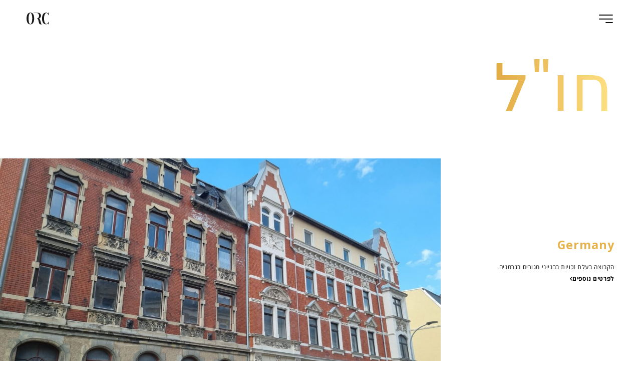

--- FILE ---
content_type: text/html; charset=UTF-8
request_url: https://orc.co.il/project_category/abroad/
body_size: 42693
content:
<!DOCTYPE html>
<html dir="rtl" lang="he-IL" dir=rtl>

<head>
  
<meta charset="UTF-8">
<meta http-equiv="X-UA-Compatible" content="IE=edge" />
<meta name="viewport" content="width=device-width, initial-scale=1, maximum-scale=1" />
<link rel="preconnect" href="https://fonts.googleapis.com" />
<link rel="preconnect" href="https://fonts.gstatic.com" crossorigin />
<link href="https://fonts.googleapis.com/css2?family=Open+Sans:wght@400;600;700&family=Poppins:wght@300;400;500;600&display=swap" rel="stylesheet" />
<meta name="theme-color" content="#ffffff" />
<meta name="msapplication-TileColor" content="#2b5797" />
<meta name="msapplication-config" content="https://orc.co.il/wp-content/themes/orc/assets/img/favicon/browserconfig.xml" />
<link rel="apple-touch-icon" sizes="180x180" href="https://orc.co.il/wp-content/themes/orc/assets/img/favicon/apple-touch-icon.png" />
<link rel="icon" type="image/png" sizes="32x32" href="https://orc.co.il/wp-content/themes/orc/assets/img/favicon/favicon-32x32.png" />
<link rel="icon" type="image/png" sizes="16x16" href="https://orc.co.il/wp-content/themes/orc/assets/img/favicon/favicon-16x16.png" />
<link rel="mask-icon" href="https://orc.co.il/wp-content/themes/orc/assets/img/favicon/safari-pinned-tab.svg" color="#eb6246" />
<link rel="manifest" href="https://orc.co.il/wp-content/themes/orc/assets/img/favicon/site.webmanifest" />
<link rel="shortcut icon" href="https://orc.co.il/wp-content/themes/orc/assets/img/favicon/favicon.ico" />
<meta name='robots' content='max-image-preview:large' />
<link rel="alternate" href="https://orc.co.il/en/project_category/foreign-assets/" hreflang="en" />
<link rel="alternate" href="https://orc.co.il/project_category/abroad/" hreflang="he" />
<link rel="alternate" type="application/rss+xml" title="ORC Land &laquo; פיד Category חו&quot;ל" href="https://orc.co.il/project_category/abroad/feed/" />
<style id='wp-img-auto-sizes-contain-inline-css' type='text/css'>
img:is([sizes=auto i],[sizes^="auto," i]){contain-intrinsic-size:3000px 1500px}
/*# sourceURL=wp-img-auto-sizes-contain-inline-css */
</style>
<style id='wp-emoji-styles-inline-css' type='text/css'>

	img.wp-smiley, img.emoji {
		display: inline !important;
		border: none !important;
		box-shadow: none !important;
		height: 1em !important;
		width: 1em !important;
		margin: 0 0.07em !important;
		vertical-align: -0.1em !important;
		background: none !important;
		padding: 0 !important;
	}
/*# sourceURL=wp-emoji-styles-inline-css */
</style>
<style id='wp-block-library-inline-css' type='text/css'>
:root{--wp-block-synced-color:#7a00df;--wp-block-synced-color--rgb:122,0,223;--wp-bound-block-color:var(--wp-block-synced-color);--wp-editor-canvas-background:#ddd;--wp-admin-theme-color:#007cba;--wp-admin-theme-color--rgb:0,124,186;--wp-admin-theme-color-darker-10:#006ba1;--wp-admin-theme-color-darker-10--rgb:0,107,160.5;--wp-admin-theme-color-darker-20:#005a87;--wp-admin-theme-color-darker-20--rgb:0,90,135;--wp-admin-border-width-focus:2px}@media (min-resolution:192dpi){:root{--wp-admin-border-width-focus:1.5px}}.wp-element-button{cursor:pointer}:root .has-very-light-gray-background-color{background-color:#eee}:root .has-very-dark-gray-background-color{background-color:#313131}:root .has-very-light-gray-color{color:#eee}:root .has-very-dark-gray-color{color:#313131}:root .has-vivid-green-cyan-to-vivid-cyan-blue-gradient-background{background:linear-gradient(135deg,#00d084,#0693e3)}:root .has-purple-crush-gradient-background{background:linear-gradient(135deg,#34e2e4,#4721fb 50%,#ab1dfe)}:root .has-hazy-dawn-gradient-background{background:linear-gradient(135deg,#faaca8,#dad0ec)}:root .has-subdued-olive-gradient-background{background:linear-gradient(135deg,#fafae1,#67a671)}:root .has-atomic-cream-gradient-background{background:linear-gradient(135deg,#fdd79a,#004a59)}:root .has-nightshade-gradient-background{background:linear-gradient(135deg,#330968,#31cdcf)}:root .has-midnight-gradient-background{background:linear-gradient(135deg,#020381,#2874fc)}:root{--wp--preset--font-size--normal:16px;--wp--preset--font-size--huge:42px}.has-regular-font-size{font-size:1em}.has-larger-font-size{font-size:2.625em}.has-normal-font-size{font-size:var(--wp--preset--font-size--normal)}.has-huge-font-size{font-size:var(--wp--preset--font-size--huge)}.has-text-align-center{text-align:center}.has-text-align-left{text-align:left}.has-text-align-right{text-align:right}.has-fit-text{white-space:nowrap!important}#end-resizable-editor-section{display:none}.aligncenter{clear:both}.items-justified-left{justify-content:flex-start}.items-justified-center{justify-content:center}.items-justified-right{justify-content:flex-end}.items-justified-space-between{justify-content:space-between}.screen-reader-text{border:0;clip-path:inset(50%);height:1px;margin:-1px;overflow:hidden;padding:0;position:absolute;width:1px;word-wrap:normal!important}.screen-reader-text:focus{background-color:#ddd;clip-path:none;color:#444;display:block;font-size:1em;height:auto;left:5px;line-height:normal;padding:15px 23px 14px;text-decoration:none;top:5px;width:auto;z-index:100000}html :where(.has-border-color){border-style:solid}html :where([style*=border-top-color]){border-top-style:solid}html :where([style*=border-right-color]){border-right-style:solid}html :where([style*=border-bottom-color]){border-bottom-style:solid}html :where([style*=border-left-color]){border-left-style:solid}html :where([style*=border-width]){border-style:solid}html :where([style*=border-top-width]){border-top-style:solid}html :where([style*=border-right-width]){border-right-style:solid}html :where([style*=border-bottom-width]){border-bottom-style:solid}html :where([style*=border-left-width]){border-left-style:solid}html :where(img[class*=wp-image-]){height:auto;max-width:100%}:where(figure){margin:0 0 1em}html :where(.is-position-sticky){--wp-admin--admin-bar--position-offset:var(--wp-admin--admin-bar--height,0px)}@media screen and (max-width:600px){html :where(.is-position-sticky){--wp-admin--admin-bar--position-offset:0px}}

/*# sourceURL=wp-block-library-inline-css */
</style><style id='global-styles-inline-css' type='text/css'>
:root{--wp--preset--aspect-ratio--square: 1;--wp--preset--aspect-ratio--4-3: 4/3;--wp--preset--aspect-ratio--3-4: 3/4;--wp--preset--aspect-ratio--3-2: 3/2;--wp--preset--aspect-ratio--2-3: 2/3;--wp--preset--aspect-ratio--16-9: 16/9;--wp--preset--aspect-ratio--9-16: 9/16;--wp--preset--color--black: #000000;--wp--preset--color--cyan-bluish-gray: #abb8c3;--wp--preset--color--white: #ffffff;--wp--preset--color--pale-pink: #f78da7;--wp--preset--color--vivid-red: #cf2e2e;--wp--preset--color--luminous-vivid-orange: #ff6900;--wp--preset--color--luminous-vivid-amber: #fcb900;--wp--preset--color--light-green-cyan: #7bdcb5;--wp--preset--color--vivid-green-cyan: #00d084;--wp--preset--color--pale-cyan-blue: #8ed1fc;--wp--preset--color--vivid-cyan-blue: #0693e3;--wp--preset--color--vivid-purple: #9b51e0;--wp--preset--gradient--vivid-cyan-blue-to-vivid-purple: linear-gradient(135deg,rgb(6,147,227) 0%,rgb(155,81,224) 100%);--wp--preset--gradient--light-green-cyan-to-vivid-green-cyan: linear-gradient(135deg,rgb(122,220,180) 0%,rgb(0,208,130) 100%);--wp--preset--gradient--luminous-vivid-amber-to-luminous-vivid-orange: linear-gradient(135deg,rgb(252,185,0) 0%,rgb(255,105,0) 100%);--wp--preset--gradient--luminous-vivid-orange-to-vivid-red: linear-gradient(135deg,rgb(255,105,0) 0%,rgb(207,46,46) 100%);--wp--preset--gradient--very-light-gray-to-cyan-bluish-gray: linear-gradient(135deg,rgb(238,238,238) 0%,rgb(169,184,195) 100%);--wp--preset--gradient--cool-to-warm-spectrum: linear-gradient(135deg,rgb(74,234,220) 0%,rgb(151,120,209) 20%,rgb(207,42,186) 40%,rgb(238,44,130) 60%,rgb(251,105,98) 80%,rgb(254,248,76) 100%);--wp--preset--gradient--blush-light-purple: linear-gradient(135deg,rgb(255,206,236) 0%,rgb(152,150,240) 100%);--wp--preset--gradient--blush-bordeaux: linear-gradient(135deg,rgb(254,205,165) 0%,rgb(254,45,45) 50%,rgb(107,0,62) 100%);--wp--preset--gradient--luminous-dusk: linear-gradient(135deg,rgb(255,203,112) 0%,rgb(199,81,192) 50%,rgb(65,88,208) 100%);--wp--preset--gradient--pale-ocean: linear-gradient(135deg,rgb(255,245,203) 0%,rgb(182,227,212) 50%,rgb(51,167,181) 100%);--wp--preset--gradient--electric-grass: linear-gradient(135deg,rgb(202,248,128) 0%,rgb(113,206,126) 100%);--wp--preset--gradient--midnight: linear-gradient(135deg,rgb(2,3,129) 0%,rgb(40,116,252) 100%);--wp--preset--font-size--small: 13px;--wp--preset--font-size--medium: 20px;--wp--preset--font-size--large: 36px;--wp--preset--font-size--x-large: 42px;--wp--preset--spacing--20: 0.44rem;--wp--preset--spacing--30: 0.67rem;--wp--preset--spacing--40: 1rem;--wp--preset--spacing--50: 1.5rem;--wp--preset--spacing--60: 2.25rem;--wp--preset--spacing--70: 3.38rem;--wp--preset--spacing--80: 5.06rem;--wp--preset--shadow--natural: 6px 6px 9px rgba(0, 0, 0, 0.2);--wp--preset--shadow--deep: 12px 12px 50px rgba(0, 0, 0, 0.4);--wp--preset--shadow--sharp: 6px 6px 0px rgba(0, 0, 0, 0.2);--wp--preset--shadow--outlined: 6px 6px 0px -3px rgb(255, 255, 255), 6px 6px rgb(0, 0, 0);--wp--preset--shadow--crisp: 6px 6px 0px rgb(0, 0, 0);}:where(.is-layout-flex){gap: 0.5em;}:where(.is-layout-grid){gap: 0.5em;}body .is-layout-flex{display: flex;}.is-layout-flex{flex-wrap: wrap;align-items: center;}.is-layout-flex > :is(*, div){margin: 0;}body .is-layout-grid{display: grid;}.is-layout-grid > :is(*, div){margin: 0;}:where(.wp-block-columns.is-layout-flex){gap: 2em;}:where(.wp-block-columns.is-layout-grid){gap: 2em;}:where(.wp-block-post-template.is-layout-flex){gap: 1.25em;}:where(.wp-block-post-template.is-layout-grid){gap: 1.25em;}.has-black-color{color: var(--wp--preset--color--black) !important;}.has-cyan-bluish-gray-color{color: var(--wp--preset--color--cyan-bluish-gray) !important;}.has-white-color{color: var(--wp--preset--color--white) !important;}.has-pale-pink-color{color: var(--wp--preset--color--pale-pink) !important;}.has-vivid-red-color{color: var(--wp--preset--color--vivid-red) !important;}.has-luminous-vivid-orange-color{color: var(--wp--preset--color--luminous-vivid-orange) !important;}.has-luminous-vivid-amber-color{color: var(--wp--preset--color--luminous-vivid-amber) !important;}.has-light-green-cyan-color{color: var(--wp--preset--color--light-green-cyan) !important;}.has-vivid-green-cyan-color{color: var(--wp--preset--color--vivid-green-cyan) !important;}.has-pale-cyan-blue-color{color: var(--wp--preset--color--pale-cyan-blue) !important;}.has-vivid-cyan-blue-color{color: var(--wp--preset--color--vivid-cyan-blue) !important;}.has-vivid-purple-color{color: var(--wp--preset--color--vivid-purple) !important;}.has-black-background-color{background-color: var(--wp--preset--color--black) !important;}.has-cyan-bluish-gray-background-color{background-color: var(--wp--preset--color--cyan-bluish-gray) !important;}.has-white-background-color{background-color: var(--wp--preset--color--white) !important;}.has-pale-pink-background-color{background-color: var(--wp--preset--color--pale-pink) !important;}.has-vivid-red-background-color{background-color: var(--wp--preset--color--vivid-red) !important;}.has-luminous-vivid-orange-background-color{background-color: var(--wp--preset--color--luminous-vivid-orange) !important;}.has-luminous-vivid-amber-background-color{background-color: var(--wp--preset--color--luminous-vivid-amber) !important;}.has-light-green-cyan-background-color{background-color: var(--wp--preset--color--light-green-cyan) !important;}.has-vivid-green-cyan-background-color{background-color: var(--wp--preset--color--vivid-green-cyan) !important;}.has-pale-cyan-blue-background-color{background-color: var(--wp--preset--color--pale-cyan-blue) !important;}.has-vivid-cyan-blue-background-color{background-color: var(--wp--preset--color--vivid-cyan-blue) !important;}.has-vivid-purple-background-color{background-color: var(--wp--preset--color--vivid-purple) !important;}.has-black-border-color{border-color: var(--wp--preset--color--black) !important;}.has-cyan-bluish-gray-border-color{border-color: var(--wp--preset--color--cyan-bluish-gray) !important;}.has-white-border-color{border-color: var(--wp--preset--color--white) !important;}.has-pale-pink-border-color{border-color: var(--wp--preset--color--pale-pink) !important;}.has-vivid-red-border-color{border-color: var(--wp--preset--color--vivid-red) !important;}.has-luminous-vivid-orange-border-color{border-color: var(--wp--preset--color--luminous-vivid-orange) !important;}.has-luminous-vivid-amber-border-color{border-color: var(--wp--preset--color--luminous-vivid-amber) !important;}.has-light-green-cyan-border-color{border-color: var(--wp--preset--color--light-green-cyan) !important;}.has-vivid-green-cyan-border-color{border-color: var(--wp--preset--color--vivid-green-cyan) !important;}.has-pale-cyan-blue-border-color{border-color: var(--wp--preset--color--pale-cyan-blue) !important;}.has-vivid-cyan-blue-border-color{border-color: var(--wp--preset--color--vivid-cyan-blue) !important;}.has-vivid-purple-border-color{border-color: var(--wp--preset--color--vivid-purple) !important;}.has-vivid-cyan-blue-to-vivid-purple-gradient-background{background: var(--wp--preset--gradient--vivid-cyan-blue-to-vivid-purple) !important;}.has-light-green-cyan-to-vivid-green-cyan-gradient-background{background: var(--wp--preset--gradient--light-green-cyan-to-vivid-green-cyan) !important;}.has-luminous-vivid-amber-to-luminous-vivid-orange-gradient-background{background: var(--wp--preset--gradient--luminous-vivid-amber-to-luminous-vivid-orange) !important;}.has-luminous-vivid-orange-to-vivid-red-gradient-background{background: var(--wp--preset--gradient--luminous-vivid-orange-to-vivid-red) !important;}.has-very-light-gray-to-cyan-bluish-gray-gradient-background{background: var(--wp--preset--gradient--very-light-gray-to-cyan-bluish-gray) !important;}.has-cool-to-warm-spectrum-gradient-background{background: var(--wp--preset--gradient--cool-to-warm-spectrum) !important;}.has-blush-light-purple-gradient-background{background: var(--wp--preset--gradient--blush-light-purple) !important;}.has-blush-bordeaux-gradient-background{background: var(--wp--preset--gradient--blush-bordeaux) !important;}.has-luminous-dusk-gradient-background{background: var(--wp--preset--gradient--luminous-dusk) !important;}.has-pale-ocean-gradient-background{background: var(--wp--preset--gradient--pale-ocean) !important;}.has-electric-grass-gradient-background{background: var(--wp--preset--gradient--electric-grass) !important;}.has-midnight-gradient-background{background: var(--wp--preset--gradient--midnight) !important;}.has-small-font-size{font-size: var(--wp--preset--font-size--small) !important;}.has-medium-font-size{font-size: var(--wp--preset--font-size--medium) !important;}.has-large-font-size{font-size: var(--wp--preset--font-size--large) !important;}.has-x-large-font-size{font-size: var(--wp--preset--font-size--x-large) !important;}
/*# sourceURL=global-styles-inline-css */
</style>

<style id='classic-theme-styles-inline-css' type='text/css'>
/*! This file is auto-generated */
.wp-block-button__link{color:#fff;background-color:#32373c;border-radius:9999px;box-shadow:none;text-decoration:none;padding:calc(.667em + 2px) calc(1.333em + 2px);font-size:1.125em}.wp-block-file__button{background:#32373c;color:#fff;text-decoration:none}
/*# sourceURL=/wp-includes/css/classic-themes.min.css */
</style>
<link rel='stylesheet' id='aos-style-css' href='https://orc.co.il/wp-content/themes/orc/assets/libs/aos/aos.css?ver=6.9' type='text/css' media='all' />
<link rel='stylesheet' id='style-css' href='https://orc.co.il/wp-content/themes/orc/assets/css/main.css?ver=6.9' type='text/css' media='all' />
<link rel='stylesheet' id='add-style-css' href='https://orc.co.il/wp-content/themes/orc/style.css?ver=6.9' type='text/css' media='all' />
<link rel="https://api.w.org/" href="https://orc.co.il/wp-json/" /><link rel="EditURI" type="application/rsd+xml" title="RSD" href="https://orc.co.il/xmlrpc.php?rsd" />
<meta name="generator" content="WordPress 6.9" />
		<style type="text/css" id="wp-custom-css">
			body.rtl .english_class { direction:rtl !important; text-align: right !important; }		</style>
		  <title>ORC Land | Categories | חו&quot;ל</title>
</head>



<body class="rtl archive tax-project_category term-abroad term-7 wp-theme-orc">
  <header class="header">
    <div class="container">
      <button class="header__nav js-nav__button"></button>

      <a href="https://orc.co.il" class="header__logo">
        <img width="1" height="1" src="https://orc.co.il/wp-content/uploads/2023/01/logo.svg" class="attachment-natural size-natural" alt="" decoding="async" />      </a>
    </div>

          <!-- <ul class="nav js-nav">
                              <li class="nav__item">
                            <a href="https://orc.co.il/" class="nav__link">
                דף הבית              </a>
                          </li>
                                        <li class="nav__item">
                            <a href="https://orc.co.il/about-us/" class="nav__link">
                אודותינו              </a>
                              <button class="nav__more js-nav__more"></button>
                <ul class="nav__inner js-nav__inner">
                                      <li>
                      <a href="https://orc.co.il/about-us/#pictorial">
                        אודות                      </a>
                    </li>
                                      <li>
                      <a href="https://orc.co.il/about-us/#members_list">
                        הנהלת הקבוצה                      </a>
                    </li>
                                  </ul>
                          </li>
                                                                            <li class="nav__item">
                            <a href="https://orc.co.il/projects/" class="nav__link">
                נדל"ן              </a>
                              <button class="nav__more js-nav__more"></button>
                <ul class="nav__inner js-nav__inner">
                                      <li>
                      <a href="https://orc.co.il/project_category/offices/">
                        משרדים                      </a>
                    </li>
                                      <li>
                      <a href="https://orc.co.il/project_category/trade/">
                        מסחר                      </a>
                    </li>
                                      <li>
                      <a href="https://orc.co.il/project_category/residence/">
                        מגורים                      </a>
                    </li>
                                      <li>
                      <a href="https://orc.co.il/project_category/lands/">
                        קרקעות                      </a>
                    </li>
                                      <li>
                      <a href="https://orc.co.il/project_category/abroad/">
                        חו"ל                      </a>
                    </li>
                                  </ul>
                          </li>
                                                                                                                                  <li class="nav__item">
                            <a href="/project_category/hotels/" class="nav__link">
                מלונאות              </a>
                          </li>
                                        <li class="nav__item">
                            <a href="https://orc.co.il/contact/" class="nav__link">
                צור קשר              </a>
                          </li>
                        </ul> -->

      <!-- new menu -->
      

      <ul class="nav js-nav">
        
                      <li class="nav__item">
              <a href="https://orc.co.il/" class="nav__link">
                דף הבית              </a>
            </li>
                  
                      <li class="nav__item">
              <a href="https://orc.co.il/about-us/" class="nav__link">
                אודותינו              </a>
              <button class="nav__more js-nav__more"></button>
              <ul class="nav__inner js-nav__inner">
                                  <li>
                    <a href="https://orc.co.il/about-us/#pictorial">
                      אודות                    </a>
                  </li>

                                  <li>
                    <a href="https://orc.co.il/about-us/#members_list">
                      הנהלת הקבוצה                    </a>
                  </li>

                              </ul>
            </li>
                  
                      <li class="nav__item">
              <a href="https://orc.co.il/projects/" class="nav__link">
                נדל"ן              </a>
              <button class="nav__more js-nav__more"></button>
              <ul class="nav__inner js-nav__inner">
                                  <li>
                    <a href="https://orc.co.il/project_category/offices/">
                      משרדים                    </a>
                  </li>

                                  <li>
                    <a href="https://orc.co.il/project_category/trade/">
                      מסחר                    </a>
                  </li>

                                  <li>
                    <a href="https://orc.co.il/project_category/residence/">
                      מגורים                    </a>
                  </li>

                                  <li>
                    <a href="https://orc.co.il/project_category/lands/">
                      קרקעות                    </a>
                  </li>

                                  <li>
                    <a href="https://orc.co.il/project_category/abroad/">
                      חו"ל                    </a>
                  </li>

                              </ul>
            </li>
                  
                      <li class="nav__item">
              <a href="/project_category/hotels/" class="nav__link">
                מלונאות              </a>
            </li>
                  
                      <li class="nav__item">
              <a href="https://orc.co.il/contact/" class="nav__link">
                צור קשר              </a>
            </li>
                          
        <a class="nav__item" href="https://orc.co.il/en/project_category/foreign-assets/">
            EN        </a>
      </ul>



      </header>


<article class="content">
  <section class="page__head">
    <div class="container">
              <h1 class="page__title" data-aos="fade-up">חו"ל</h1>
            <!-- <div class="page__tag" data-aos="fade">חו"ל</div> -->
    </div>
  </section>

  <section class="projects">
    <div class="container">
                                              <div class="projects__item">
              <div class="projects__image" data-aos="fade">
                <img width="1760" height="816" src="https://orc.co.il/wp-content/uploads/2023/02/פלקנשטיין-גרמניה-3.jpg" class="attachment-natural size-natural" alt="" decoding="async" fetchpriority="high" srcset="https://orc.co.il/wp-content/uploads/2023/02/פלקנשטיין-גרמניה-3.jpg 1760w, https://orc.co.il/wp-content/uploads/2023/02/פלקנשטיין-גרמניה-3-560x260.jpg 560w, https://orc.co.il/wp-content/uploads/2023/02/פלקנשטיין-גרמניה-3-1400x649.jpg 1400w, https://orc.co.il/wp-content/uploads/2023/02/פלקנשטיין-גרמניה-3-768x356.jpg 768w" sizes="(max-width: 1760px) 100vw, 1760px" />              </div>

              <div class="projects__text" data-aos="fade-right">
                <h3 class="projects__title english_class" >Germany</h3>                <div class="projects__description">
                  הקבוצה בעלת זכויות בבנייני מגורים בגרמניה.                </div>
                <a href="https://orc.co.il/projects/germany/" class="projects__more">
                  לפרטים נוספים                </a>
				                </div>
            </div>
                                  <div class="projects__item">
              <div class="projects__image" data-aos="fade">
                <img width="1760" height="815" src="https://orc.co.il/wp-content/uploads/2023/02/image49.jpg" class="attachment-natural size-natural" alt="" decoding="async" srcset="https://orc.co.il/wp-content/uploads/2023/02/image49.jpg 1760w, https://orc.co.il/wp-content/uploads/2023/02/image49-560x259.jpg 560w, https://orc.co.il/wp-content/uploads/2023/02/image49-1400x648.jpg 1400w, https://orc.co.il/wp-content/uploads/2023/02/image49-768x356.jpg 768w" sizes="(max-width: 1760px) 100vw, 1760px" />              </div>

              <div class="projects__text" data-aos="fade-right">
                <h3 class="projects__title english_class" >Memphis Tennessee, USA</h3>                <div class="projects__description">
                  הקבוצה בעלת זכויות בקומפלקס מגורים <br />
בעיר ממפיס, טנסי<br />
המשתרע על שטח של כ-55 דונם <br />
המכיל כ-240 יח"ד.                </div>
                <a href="https://orc.co.il/projects/memphis-tennessee-usa/" class="projects__more">
                  לפרטים נוספים                </a>
				                </div>
            </div>
                        </div>
    </section>

    
  <section class="categories " id="categories">
    <div class="container">
      <h2 class="section__title" data-aos="fade-up">נכסים נוספים</h2>

      <div class="categories__list" data-aos="fade-up">
        <div class="js-slider__categories swiper slider-desktop">
          <div class="swiper-wrapper">
                                        <a href="https://orc.co.il/project_category/offices/" class="categories__card swiper-slide">
                <div class="categories__image">
                  <img width="423" height="555" src="https://orc.co.il/wp-content/uploads/2023/01/category-preview-05_vertical_1x.jpg" class="attachment-natural size-natural" alt="" decoding="async" srcset="https://orc.co.il/wp-content/uploads/2023/01/category-preview-05_vertical_1x.jpg 423w, https://orc.co.il/wp-content/uploads/2023/01/category-preview-05_vertical_1x-229x300.jpg 229w" sizes="(max-width: 423px) 100vw, 423px" />                </div>
                <h4 class="categories__title">משרדים</h4>
                <span class="categories__more">לפרטים נוספים</span>
                              </a>
                                        <a href="https://orc.co.il/project_category/trade/" class="categories__card swiper-slide">
                <div class="categories__image">
                  <img width="561" height="735" src="https://orc.co.il/wp-content/uploads/2023/02/מסחר-פארק-צפון.jpg" class="attachment-natural size-natural" alt="" decoding="async" srcset="https://orc.co.il/wp-content/uploads/2023/02/מסחר-פארק-צפון.jpg 561w, https://orc.co.il/wp-content/uploads/2023/02/מסחר-פארק-צפון-427x560.jpg 427w" sizes="(max-width: 561px) 100vw, 561px" />                </div>
                <h4 class="categories__title">מסחר</h4>
                <span class="categories__more">לפרטים נוספים</span>
                              </a>
                                        <a href="https://orc.co.il/project_category/residence/" class="categories__card swiper-slide">
                <div class="categories__image">
                  <img width="424" height="555" src="https://orc.co.il/wp-content/uploads/2023/01/category-preview-04_vertical_1x.jpg" class="attachment-natural size-natural" alt="" decoding="async" srcset="https://orc.co.il/wp-content/uploads/2023/01/category-preview-04_vertical_1x.jpg 424w, https://orc.co.il/wp-content/uploads/2023/01/category-preview-04_vertical_1x-229x300.jpg 229w" sizes="(max-width: 424px) 100vw, 424px" />                </div>
                <h4 class="categories__title">מגורים</h4>
                <span class="categories__more">לפרטים נוספים</span>
                              </a>
                                        <a href="https://orc.co.il/project_category/hotels/" class="categories__card swiper-slide">
                <div class="categories__image">
                  <img width="423" height="555" src="https://orc.co.il/wp-content/uploads/2023/02/Mask-Group-39.jpg" class="attachment-natural size-natural" alt="" decoding="async" />                </div>
                <h4 class="categories__title">מלונאות</h4>
                <span class="categories__more">לפרטים נוספים</span>
                              </a>
                                        <a href="https://orc.co.il/project_category/lands/" class="categories__card swiper-slide">
                <div class="categories__image">
                  <img width="561" height="735" src="https://orc.co.il/wp-content/uploads/2023/01/category-preview-08_1x.jpg" class="attachment-natural size-natural" alt="" decoding="async" srcset="https://orc.co.il/wp-content/uploads/2023/01/category-preview-08_1x.jpg 561w, https://orc.co.il/wp-content/uploads/2023/01/category-preview-08_1x-229x300.jpg 229w" sizes="(max-width: 561px) 100vw, 561px" />                </div>
                <h4 class="categories__title">קרקעות</h4>
                <span class="categories__more">לפרטים נוספים</span>
                              </a>
                                        <a href="https://orc.co.il/project_category/abroad/" class="categories__card swiper-slide">
                <div class="categories__image">
                  <img width="560" height="735" src="https://orc.co.il/wp-content/uploads/2023/01/category-preview-09_1x.jpg" class="attachment-natural size-natural" alt="" decoding="async" srcset="https://orc.co.il/wp-content/uploads/2023/01/category-preview-09_1x.jpg 560w, https://orc.co.il/wp-content/uploads/2023/01/category-preview-09_1x-229x300.jpg 229w" sizes="(max-width: 560px) 100vw, 560px" />                </div>
                <h4 class="categories__title">חו&quot;ל</h4>
                <span class="categories__more">לפרטים נוספים</span>
                              </a>
                      </div>
        </div>
        <div class="categories__controls">
          <div class="swiper-button swiper-button-next"></div>
          <div class="swiper-button swiper-button-prev"></div>
        </div>
      </div>
    </div>
  </section>

      
      <section class="contact" id="contact">
      <div class="container">
        <h2 class="section__title" data-aos="fade-up">צור קשר</h2>
        <div class="contact__description" data-aos="fade-up">השאר פרטים ונחזור אליך בהקדם</div>
        <div class="contact__form form" data-aos="fade-up">
          
<div class="wpcf7 no-js" id="wpcf7-f109-o1" lang="en-GB" dir="ltr" data-wpcf7-id="109">
<div class="screen-reader-response"><p role="status" aria-live="polite" aria-atomic="true"></p> <ul></ul></div>
<form action="/project_category/abroad/#wpcf7-f109-o1" method="post" class="wpcf7-form init" aria-label="Contact form" novalidate="novalidate" data-status="init">
<fieldset class="hidden-fields-container"><input type="hidden" name="_wpcf7" value="109" /><input type="hidden" name="_wpcf7_version" value="6.1.4" /><input type="hidden" name="_wpcf7_locale" value="en_GB" /><input type="hidden" name="_wpcf7_unit_tag" value="wpcf7-f109-o1" /><input type="hidden" name="_wpcf7_container_post" value="0" /><input type="hidden" name="_wpcf7_posted_data_hash" value="" />
</fieldset>
<div class="form__input">
<span class="wpcf7-form-control-wrap" data-name="fullname"><input size="40" maxlength="400" class="wpcf7-form-control wpcf7-text wpcf7-validates-as-required" aria-required="true" aria-invalid="false" placeholder="שם מלא" value="" type="text" name="fullname" /></span>
</div>
<div class="form__input">
<span class="wpcf7-form-control-wrap" data-name="tel"><input size="40" maxlength="400" class="wpcf7-form-control wpcf7-tel wpcf7-validates-as-required wpcf7-text wpcf7-validates-as-tel" aria-required="true" aria-invalid="false" placeholder="טלפון" value="" type="tel" name="tel" /></span>
</div>
<div class="form__input">
<span class="wpcf7-form-control-wrap" data-name="email"><input size="40" maxlength="400" class="wpcf7-form-control wpcf7-email wpcf7-validates-as-required wpcf7-text wpcf7-validates-as-email" aria-required="true" aria-invalid="false" placeholder="דוא&#039;&#039;ל" value="" type="email" name="email" /></span>
</div>
<div class="form__input full">
<span class="wpcf7-form-control-wrap" data-name="message"><textarea cols="40" rows="10" maxlength="2000" class="wpcf7-form-control wpcf7-textarea" aria-invalid="false" placeholder="הודעה" name="message"></textarea></span>
</div>
<div class="form__input full button-full">
<button class="button" type="submit">שלח</button>
</div><div class="wpcf7-response-output" aria-hidden="true"></div>
</form>
</div>
        </div>
      </div>
    </section>
  
  </article>

  
<footer class="footer">
  <div class="container">
          <a href="https://orc.co.il" class="footer__logo">
        <img width="1" height="1" src="https://orc.co.il/wp-content/uploads/2023/01/logo-footer.svg" class="attachment-natural size-natural" alt="" decoding="async" loading="lazy" />      </a>
    
          <div class="footer__nav">
                  <a href="https://orc.co.il/">
            <h5 class="footer__nav-title">עמוד הבית</h5>
          </a>
        
        <nav class="footer__nav-links">
                      <a href="https://orc.co.il/project_category/offices/">משרדים</a>
                      <a href="https://orc.co.il/project_category/trade/">מסחר</a>
                      <a href="https://orc.co.il/project_category/residence/">מגורים</a>
                      <a href="https://orc.co.il/project_category/lands/">קרקעות</a>
                      <a href="https://orc.co.il/project_category/abroad/">חו"ל</a>
                      <a href="https://orc.co.il/project_category/hotels/">מלונאות</a>
                  </nav>
      </div>
    
          <div class="footer__nav">
                  <a href="https://orc.co.il/about-us/">
            <h5 class="footer__nav-title">אודות</h5>
          </a>
        
        <nav class="footer__nav-links">
                      <a href="https://orc.co.il/about-us/#members_list">הנהלת הקבוצה</a>
                      <a href=""></a>
                      <a href="https://orc.co.il/contact/">צור קשר</a>
                  </nav>
      </div>
    
    <div class="footer__contacts">
              <address>
          גלגלי הפלדה 7, הרצליה
        </address>
            <address>
        ת"ד 12545
      </address>
              <a href="tel:972-3-6336070+">972-3-6336070+</a>
      
              <a href="mailto:orc@orc.co.il">orc@orc.co.il</a>
      


    </div>

          <div class="footer__social">
                  <a href="https://twitter.com/" class="footer__social-link">
            <span class="icon">
              <img src="https://orc.co.il/wp-content/uploads/2023/01/social-twitter.svg" alt="">
            </span>
          </a>
                  <a href="https://www.linkedin.com/" class="footer__social-link">
            <span class="icon">
              <img src="https://orc.co.il/wp-content/uploads/2023/01/social-linkedin.svg" alt="">
            </span>
          </a>
                  <a href="https://www.facebook.com/" class="footer__social-link">
            <span class="icon">
              <img src="https://orc.co.il/wp-content/uploads/2023/01/social-facebook.svg" alt="">
            </span>
          </a>
        
      </div>
    
    <div class="footer__copyright">
              <p>
          © Copyright ORC All right reserved        </p>
      		<p>2023 Design & Code by   <a href="https://portfolio.elevate.co.il/" target="_blank">Elevate</a></p>
    </div>
  </div>
</footer>

<script type="speculationrules">
{"prefetch":[{"source":"document","where":{"and":[{"href_matches":"/*"},{"not":{"href_matches":["/wp-*.php","/wp-admin/*","/wp-content/uploads/*","/wp-content/*","/wp-content/plugins/*","/wp-content/themes/orc/*","/*\\?(.+)"]}},{"not":{"selector_matches":"a[rel~=\"nofollow\"]"}},{"not":{"selector_matches":".no-prefetch, .no-prefetch a"}}]},"eagerness":"conservative"}]}
</script>
<script>
              (function(e){
                  var el = document.createElement('script');
                  el.setAttribute('data-account', '5dT0pxMFV8');
                  el.setAttribute('src', 'https://cdn.userway.org/widget.js');
                  document.body.appendChild(el);
                })();
              </script><script type="text/javascript" src="https://orc.co.il/wp-includes/js/dist/hooks.min.js?ver=dd5603f07f9220ed27f1" id="wp-hooks-js"></script>
<script type="text/javascript" src="https://orc.co.il/wp-includes/js/dist/i18n.min.js?ver=c26c3dc7bed366793375" id="wp-i18n-js"></script>
<script type="text/javascript" id="wp-i18n-js-after">
/* <![CDATA[ */
wp.i18n.setLocaleData( { 'text direction\u0004ltr': [ 'rtl' ] } );
//# sourceURL=wp-i18n-js-after
/* ]]> */
</script>
<script type="text/javascript" src="https://orc.co.il/wp-content/plugins/contact-form-7/includes/swv/js/index.js?ver=6.1.4" id="swv-js"></script>
<script type="text/javascript" id="contact-form-7-js-before">
/* <![CDATA[ */
var wpcf7 = {
    "api": {
        "root": "https:\/\/orc.co.il\/wp-json\/",
        "namespace": "contact-form-7\/v1"
    }
};
//# sourceURL=contact-form-7-js-before
/* ]]> */
</script>
<script type="text/javascript" src="https://orc.co.il/wp-content/plugins/contact-form-7/includes/js/index.js?ver=6.1.4" id="contact-form-7-js"></script>
<script type="text/javascript" src="https://orc.co.il/wp-content/themes/orc/assets/libs/swiper/swiper-bundle.min.js?ver=1" id="swiper-js"></script>
<script type="text/javascript" src="https://orc.co.il/wp-content/themes/orc/assets/libs/fancybox/fancybox.umd.js?ver=1" id="fancybox-js"></script>
<script type="text/javascript" src="https://orc.co.il/wp-content/themes/orc/assets/libs/aos/aos.js?ver=1" id="aos-js"></script>
<script type="text/javascript" src="https://maps.googleapis.com/maps/api/js?key=AIzaSyDbnVXMQ0_uRjPNs8rxCOMSE3pz4E_Niq4&amp;ver=1" id="maps-js"></script>
<script type="text/javascript" src="https://orc.co.il/wp-includes/js/jquery/jquery.min.js?ver=3.7.1" id="jquery-core-js"></script>
<script type="text/javascript" src="https://orc.co.il/wp-includes/js/jquery/jquery-migrate.min.js?ver=3.4.1" id="jquery-migrate-js"></script>
<script type="text/javascript" src="https://orc.co.il/wp-content/themes/orc/assets/js/main.js?ver=1" id="main-js"></script>
<script id="wp-emoji-settings" type="application/json">
{"baseUrl":"https://s.w.org/images/core/emoji/17.0.2/72x72/","ext":".png","svgUrl":"https://s.w.org/images/core/emoji/17.0.2/svg/","svgExt":".svg","source":{"concatemoji":"https://orc.co.il/wp-includes/js/wp-emoji-release.min.js?ver=6.9"}}
</script>
<script type="module">
/* <![CDATA[ */
/*! This file is auto-generated */
const a=JSON.parse(document.getElementById("wp-emoji-settings").textContent),o=(window._wpemojiSettings=a,"wpEmojiSettingsSupports"),s=["flag","emoji"];function i(e){try{var t={supportTests:e,timestamp:(new Date).valueOf()};sessionStorage.setItem(o,JSON.stringify(t))}catch(e){}}function c(e,t,n){e.clearRect(0,0,e.canvas.width,e.canvas.height),e.fillText(t,0,0);t=new Uint32Array(e.getImageData(0,0,e.canvas.width,e.canvas.height).data);e.clearRect(0,0,e.canvas.width,e.canvas.height),e.fillText(n,0,0);const a=new Uint32Array(e.getImageData(0,0,e.canvas.width,e.canvas.height).data);return t.every((e,t)=>e===a[t])}function p(e,t){e.clearRect(0,0,e.canvas.width,e.canvas.height),e.fillText(t,0,0);var n=e.getImageData(16,16,1,1);for(let e=0;e<n.data.length;e++)if(0!==n.data[e])return!1;return!0}function u(e,t,n,a){switch(t){case"flag":return n(e,"\ud83c\udff3\ufe0f\u200d\u26a7\ufe0f","\ud83c\udff3\ufe0f\u200b\u26a7\ufe0f")?!1:!n(e,"\ud83c\udde8\ud83c\uddf6","\ud83c\udde8\u200b\ud83c\uddf6")&&!n(e,"\ud83c\udff4\udb40\udc67\udb40\udc62\udb40\udc65\udb40\udc6e\udb40\udc67\udb40\udc7f","\ud83c\udff4\u200b\udb40\udc67\u200b\udb40\udc62\u200b\udb40\udc65\u200b\udb40\udc6e\u200b\udb40\udc67\u200b\udb40\udc7f");case"emoji":return!a(e,"\ud83e\u1fac8")}return!1}function f(e,t,n,a){let r;const o=(r="undefined"!=typeof WorkerGlobalScope&&self instanceof WorkerGlobalScope?new OffscreenCanvas(300,150):document.createElement("canvas")).getContext("2d",{willReadFrequently:!0}),s=(o.textBaseline="top",o.font="600 32px Arial",{});return e.forEach(e=>{s[e]=t(o,e,n,a)}),s}function r(e){var t=document.createElement("script");t.src=e,t.defer=!0,document.head.appendChild(t)}a.supports={everything:!0,everythingExceptFlag:!0},new Promise(t=>{let n=function(){try{var e=JSON.parse(sessionStorage.getItem(o));if("object"==typeof e&&"number"==typeof e.timestamp&&(new Date).valueOf()<e.timestamp+604800&&"object"==typeof e.supportTests)return e.supportTests}catch(e){}return null}();if(!n){if("undefined"!=typeof Worker&&"undefined"!=typeof OffscreenCanvas&&"undefined"!=typeof URL&&URL.createObjectURL&&"undefined"!=typeof Blob)try{var e="postMessage("+f.toString()+"("+[JSON.stringify(s),u.toString(),c.toString(),p.toString()].join(",")+"));",a=new Blob([e],{type:"text/javascript"});const r=new Worker(URL.createObjectURL(a),{name:"wpTestEmojiSupports"});return void(r.onmessage=e=>{i(n=e.data),r.terminate(),t(n)})}catch(e){}i(n=f(s,u,c,p))}t(n)}).then(e=>{for(const n in e)a.supports[n]=e[n],a.supports.everything=a.supports.everything&&a.supports[n],"flag"!==n&&(a.supports.everythingExceptFlag=a.supports.everythingExceptFlag&&a.supports[n]);var t;a.supports.everythingExceptFlag=a.supports.everythingExceptFlag&&!a.supports.flag,a.supports.everything||((t=a.source||{}).concatemoji?r(t.concatemoji):t.wpemoji&&t.twemoji&&(r(t.twemoji),r(t.wpemoji)))});
//# sourceURL=https://orc.co.il/wp-includes/js/wp-emoji-loader.min.js
/* ]]> */
</script>


--- FILE ---
content_type: text/css
request_url: https://orc.co.il/wp-content/themes/orc/assets/css/main.css?ver=6.9
body_size: 138703
content:
@charset "UTF-8";
/**
* Swiper 8.2.1
* Most modern mobile touch slider and framework with hardware accelerated transitions
* https://swiperjs.com
*
* Copyright 2014-2022 Vladimir Kharlampidi
*
* Released under the MIT License
*
* Released on: May 31, 2022
*/
@font-face {
  font-family: swiper-icons;
  src: url("data:application/font-woff;charset=utf-8;base64, [base64]//wADZ2x5ZgAAAywAAADMAAAD2MHtryVoZWFkAAABbAAAADAAAAA2E2+eoWhoZWEAAAGcAAAAHwAAACQC9gDzaG10eAAAAigAAAAZAAAArgJkABFsb2NhAAAC0AAAAFoAAABaFQAUGG1heHAAAAG8AAAAHwAAACAAcABAbmFtZQAAA/gAAAE5AAACXvFdBwlwb3N0AAAFNAAAAGIAAACE5s74hXjaY2BkYGAAYpf5Hu/j+W2+MnAzMYDAzaX6QjD6/4//Bxj5GA8AuRwMYGkAPywL13jaY2BkYGA88P8Agx4j+/8fQDYfA1AEBWgDAIB2BOoAeNpjYGRgYNBh4Gdgf.english_classYgABEMnIABJzYNADCQAACWgAsQB42mNgYfzCOIGBlYGB0YcxjYGBwR1Kf2WQZGhhYGBiYGVmgAFGBiQQkOaawtDAoMBQxXjg/wEGPcYDDA4wNUA2CCgwsAAAO4EL6gAAeNpj2M0gyAACqxgGNWBkZ2D4/wMA+xkDdgAAAHjaY2BgYGaAYBkGRgYQiAHyGMF8FgYHIM3DwMHABGQrMOgyWDLEM1T9/w8UBfEMgLzE////P/5//f/V/xv+r4eaAAeMbAxwIUYmIMHEgKYAYjUcsDAwsLKxc3BycfPw8jEQA/[base64]/uznmfPFBNODM2K7MTQ45YEAZqGP81AmGGcF3iPqOop0r1SPTaTbVkfUe4HXj97wYE+yNwWYxwWu4v1ugWHgo3S1XdZEVqWM7ET0cfnLGxWfkgR42o2PvWrDMBSFj/IHLaF0zKjRgdiVMwScNRAoWUoH78Y2icB/yIY09An6AH2Bdu/UB+yxopYshQiEvnvu0dURgDt8QeC8PDw7Fpji3fEA4z/PEJ6YOB5hKh4dj3EvXhxPqH/SKUY3rJ7srZ4FZnh1PMAtPhwP6fl2PMJMPDgeQ4rY8YT6Gzao0eAEA409DuggmTnFnOcSCiEiLMgxCiTI6Cq5DZUd3Qmp10vO0LaLTd2cjN4fOumlc7lUYbSQcZFkutRG7g6JKZKy0RmdLY680CDnEJ+UMkpFFe1RN7nxdVpXrC4aTtnaurOnYercZg2YVmLN/d/gczfEimrE/fs/bOuq29Zmn8tloORaXgZgGa78yO9/cnXm2BpaGvq25Dv9S4E9+5SIc9PqupJKhYFSSl47+Qcr1mYNAAAAeNptw0cKwkAAAMDZJA8Q7OUJvkLsPfZ6zFVERPy8qHh2YER+3i/BP83vIBLLySsoKimrqKqpa2hp6+jq6RsYGhmbmJqZSy0sraxtbO3sHRydnEMU4uR6yx7JJXveP7WrDycAAAAAAAH//wACeNpjYGRgYOABYhkgZgJCZgZNBkYGLQZtIJsFLMYAAAw3ALgAeNolizEKgDAQBCchRbC2sFER0YD6qVQiBCv/H9ezGI6Z5XBAw8CBK/m5iQQVauVbXLnOrMZv2oLdKFa8Pjuru2hJzGabmOSLzNMzvutpB3N42mNgZGBg4GKQYzBhYMxJLMlj4GBgAYow/P/PAJJhLM6sSoWKfWCAAwDAjgbRAAB42mNgYGBkAIIbCZo5IPrmUn0hGA0AO8EFTQAA");
  font-weight: 400;
  font-style: normal;
}

:root {
  --swiper-theme-color:#007aff;
}

.swiper {
  margin-left: auto;
  margin-right: auto;
  position: relative;
  overflow: hidden;
  list-style: none;
  padding: 0;
  z-index: 1;
}

.swiper-vertical > .swiper-wrapper {
  -webkit-box-orient: vertical;
  -webkit-box-direction: normal;
  -ms-flex-direction: column;
  flex-direction: column;
}

.swiper-wrapper {
  position: relative;
  width: 100%;
  height: 100%;
  z-index: 1;
  display: -webkit-box;
  display: -ms-flexbox;
  display: flex;
  -webkit-transition-property: -webkit-transform;
  transition-property: -webkit-transform;
  -o-transition-property: transform;
  transition-property: transform;
  transition-property: transform, -webkit-transform;
  -webkit-box-sizing: content-box;
  box-sizing: content-box;
}

.swiper-android .swiper-slide, .swiper-wrapper {
  -webkit-transform: translate3d(0px, 0, 0);
  transform: translate3d(0px, 0, 0);
}

.swiper-pointer-events {
  -ms-touch-action: pan-y;
  touch-action: pan-y;
}

.swiper-pointer-events.swiper-vertical {
  -ms-touch-action: pan-x;
  touch-action: pan-x;
}

.swiper-slide {
  -ms-flex-negative: 0;
  flex-shrink: 0;
  width: 100%;
  height: 100%;
  position: relative;
  -webkit-transition-property: -webkit-transform;
  transition-property: -webkit-transform;
  -o-transition-property: transform;
  transition-property: transform;
  transition-property: transform, -webkit-transform;
}

.swiper-slide-invisible-blank {
  visibility: hidden;
}

.swiper-autoheight, .swiper-autoheight .swiper-slide {
  height: auto;
}

.swiper-autoheight .swiper-wrapper {
  -webkit-box-align: start;
  -ms-flex-align: start;
  align-items: flex-start;
  -webkit-transition-property: height,-webkit-transform;
  transition-property: height,-webkit-transform;
  -o-transition-property: transform,height;
  transition-property: transform,height;
  transition-property: transform,height,-webkit-transform;
}

.swiper-backface-hidden .swiper-slide {
  -webkit-transform: translateZ(0);
  transform: translateZ(0);
  -webkit-backface-visibility: hidden;
  backface-visibility: hidden;
}

.swiper-3d, .swiper-3d.swiper-css-mode .swiper-wrapper {
  -webkit-perspective: 1200px;
  perspective: 1200px;
}

.swiper-3d .swiper-cube-shadow, .swiper-3d .swiper-slide, .swiper-3d .swiper-slide-shadow, .swiper-3d .swiper-slide-shadow-bottom, .swiper-3d .swiper-slide-shadow-left, .swiper-3d .swiper-slide-shadow-right, .swiper-3d .swiper-slide-shadow-top, .swiper-3d .swiper-wrapper {
  -webkit-transform-style: preserve-3d;
  transform-style: preserve-3d;
}

.swiper-3d .swiper-slide-shadow, .swiper-3d .swiper-slide-shadow-bottom, .swiper-3d .swiper-slide-shadow-left, .swiper-3d .swiper-slide-shadow-right, .swiper-3d .swiper-slide-shadow-top {
  position: absolute;
  left: 0;
  top: 0;
  width: 100%;
  height: 100%;
  pointer-events: none;
  z-index: 10;
}

.swiper-3d .swiper-slide-shadow {
  background: rgba(0, 0, 0, 0.15);
}

.swiper-3d .swiper-slide-shadow-left {
  background-image: -webkit-gradient(linear, right top, left top, from(rgba(0, 0, 0, 0.5)), to(rgba(0, 0, 0, 0)));
  background-image: -o-linear-gradient(right, rgba(0, 0, 0, 0.5), rgba(0, 0, 0, 0));
  background-image: linear-gradient(to left, rgba(0, 0, 0, 0.5), rgba(0, 0, 0, 0));
}

.swiper-3d .swiper-slide-shadow-right {
  background-image: -webkit-gradient(linear, left top, right top, from(rgba(0, 0, 0, 0.5)), to(rgba(0, 0, 0, 0)));
  background-image: -o-linear-gradient(left, rgba(0, 0, 0, 0.5), rgba(0, 0, 0, 0));
  background-image: linear-gradient(to right, rgba(0, 0, 0, 0.5), rgba(0, 0, 0, 0));
}

.swiper-3d .swiper-slide-shadow-top {
  background-image: -webkit-gradient(linear, left bottom, left top, from(rgba(0, 0, 0, 0.5)), to(rgba(0, 0, 0, 0)));
  background-image: -o-linear-gradient(bottom, rgba(0, 0, 0, 0.5), rgba(0, 0, 0, 0));
  background-image: linear-gradient(to top, rgba(0, 0, 0, 0.5), rgba(0, 0, 0, 0));
}

.swiper-3d .swiper-slide-shadow-bottom {
  background-image: -webkit-gradient(linear, left top, left bottom, from(rgba(0, 0, 0, 0.5)), to(rgba(0, 0, 0, 0)));
  background-image: -o-linear-gradient(top, rgba(0, 0, 0, 0.5), rgba(0, 0, 0, 0));
  background-image: linear-gradient(to bottom, rgba(0, 0, 0, 0.5), rgba(0, 0, 0, 0));
}

.swiper-css-mode > .swiper-wrapper {
  overflow: auto;
  scrollbar-width: none;
  -ms-overflow-style: none;
}

.swiper-css-mode > .swiper-wrapper::-webkit-scrollbar {
  display: none;
}

.swiper-css-mode > .swiper-wrapper > .swiper-slide {
  scroll-snap-align: start start;
}

.swiper-horizontal.swiper-css-mode > .swiper-wrapper {
  -ms-scroll-snap-type: x mandatory;
  scroll-snap-type: x mandatory;
}

.swiper-vertical.swiper-css-mode > .swiper-wrapper {
  -ms-scroll-snap-type: y mandatory;
  scroll-snap-type: y mandatory;
}

.swiper-centered > .swiper-wrapper::before {
  content: '';
  -ms-flex-negative: 0;
  flex-shrink: 0;
  -webkit-box-ordinal-group: 10000;
  -ms-flex-order: 9999;
  order: 9999;
}

.swiper-centered.swiper-horizontal > .swiper-wrapper > .swiper-slide:first-child {
  -webkit-margin-start: var(--swiper-centered-offset-before);
  margin-inline-start: var(--swiper-centered-offset-before);
}

.swiper-centered.swiper-horizontal > .swiper-wrapper::before {
  height: 100%;
  min-height: 1px;
  width: var(--swiper-centered-offset-after);
}

.swiper-centered.swiper-vertical > .swiper-wrapper > .swiper-slide:first-child {
  -webkit-margin-before: var(--swiper-centered-offset-before);
  margin-block-start: var(--swiper-centered-offset-before);
}

.swiper-centered.swiper-vertical > .swiper-wrapper::before {
  width: 100%;
  min-width: 1px;
  height: var(--swiper-centered-offset-after);
}

.swiper-centered > .swiper-wrapper > .swiper-slide {
  scroll-snap-align: center center;
}

.swiper-virtual .swiper-slide {
  -webkit-backface-visibility: hidden;
  -webkit-transform: translateZ(0);
  transform: translateZ(0);
}

.swiper-virtual.swiper-css-mode .swiper-wrapper::after {
  content: '';
  position: absolute;
  left: 0;
  top: 0;
  pointer-events: none;
}

.swiper-virtual.swiper-css-mode.swiper-horizontal .swiper-wrapper::after {
  height: 1px;
  width: var(--swiper-virtual-size);
}

.swiper-virtual.swiper-css-mode.swiper-vertical .swiper-wrapper::after {
  width: 1px;
  height: var(--swiper-virtual-size);
}

:root {
  --swiper-navigation-size:44px;
}

.swiper-button-next, .swiper-button-prev {
  position: absolute;
  top: 50%;
  width: calc(var(--swiper-navigation-size)/ 44 * 27);
  height: var(--swiper-navigation-size);
  margin-top: calc(0px - (var(--swiper-navigation-size)/ 2));
  z-index: 10;
  cursor: pointer;
  display: -webkit-box;
  display: -ms-flexbox;
  display: flex;
  -webkit-box-align: center;
  -ms-flex-align: center;
  align-items: center;
  -webkit-box-pack: center;
  -ms-flex-pack: center;
  justify-content: center;
  color: var(--swiper-navigation-color, var(--swiper-theme-color));
}

.swiper-button-next.swiper-button-disabled, .swiper-button-prev.swiper-button-disabled {
  opacity: .35;
  cursor: auto;
  pointer-events: none;
}

.swiper-button-next.swiper-button-hidden, .swiper-button-prev.swiper-button-hidden {
  opacity: 0;
  cursor: auto;
  pointer-events: none;
}

.swiper-navigation-disabled .swiper-button-next, .swiper-navigation-disabled .swiper-button-prev {
  display: none !important;
}

.swiper-button-next:after, .swiper-button-prev:after {
  font-family: swiper-icons;
  font-size: var(--swiper-navigation-size);
  text-transform: none !important;
  letter-spacing: 0;
  font-variant: initial;
  line-height: 1;
}

.swiper-button-prev, .swiper-rtl .swiper-button-next {
  left: 10px;
  right: auto;
}

.swiper-button-prev:after, .swiper-rtl .swiper-button-next:after {
  content: 'prev';
}

.swiper-button-next, .swiper-rtl .swiper-button-prev {
  right: 10px;
  left: auto;
}

.swiper-button-next:after, .swiper-rtl .swiper-button-prev:after {
  content: 'next';
}

.swiper-button-lock {
  display: none;
}

.swiper-pagination {
  position: absolute;
  text-align: center;
  -webkit-transition: .3s opacity;
  -o-transition: .3s opacity;
  transition: .3s opacity;
  -webkit-transform: translate3d(0, 0, 0);
  transform: translate3d(0, 0, 0);
  z-index: 10;
}

.swiper-pagination.swiper-pagination-hidden {
  opacity: 0;
}

.swiper-pagination-disabled > .swiper-pagination, .swiper-pagination.swiper-pagination-disabled {
  display: none !important;
}

.swiper-horizontal > .swiper-pagination-bullets, .swiper-pagination-bullets.swiper-pagination-horizontal, .swiper-pagination-custom, .swiper-pagination-fraction {
  bottom: 10px;
  left: 0;
  width: 100%;
}

.swiper-pagination-bullets-dynamic {
  overflow: hidden;
  font-size: 0;
}

.swiper-pagination-bullets-dynamic .swiper-pagination-bullet {
  -webkit-transform: scale(0.33);
  -ms-transform: scale(0.33);
  transform: scale(0.33);
  position: relative;
}

.swiper-pagination-bullets-dynamic .swiper-pagination-bullet-active {
  -webkit-transform: scale(1);
  -ms-transform: scale(1);
  transform: scale(1);
}

.swiper-pagination-bullets-dynamic .swiper-pagination-bullet-active-main {
  -webkit-transform: scale(1);
  -ms-transform: scale(1);
  transform: scale(1);
}

.swiper-pagination-bullets-dynamic .swiper-pagination-bullet-active-prev {
  -webkit-transform: scale(0.66);
  -ms-transform: scale(0.66);
  transform: scale(0.66);
}

.swiper-pagination-bullets-dynamic .swiper-pagination-bullet-active-prev-prev {
  -webkit-transform: scale(0.33);
  -ms-transform: scale(0.33);
  transform: scale(0.33);
}

.swiper-pagination-bullets-dynamic .swiper-pagination-bullet-active-next {
  -webkit-transform: scale(0.66);
  -ms-transform: scale(0.66);
  transform: scale(0.66);
}

.swiper-pagination-bullets-dynamic .swiper-pagination-bullet-active-next-next {
  -webkit-transform: scale(0.33);
  -ms-transform: scale(0.33);
  transform: scale(0.33);
}

.swiper-pagination-bullet {
  width: var(--swiper-pagination-bullet-width, var(--swiper-pagination-bullet-size, 8px));
  height: var(--swiper-pagination-bullet-height, var(--swiper-pagination-bullet-size, 8px));
  display: inline-block;
  border-radius: 50%;
  background: var(--swiper-pagination-bullet-inactive-color, #000);
  opacity: var(--swiper-pagination-bullet-inactive-opacity, 0.2);
}

button.swiper-pagination-bullet {
  border: none;
  margin: 0;
  padding: 0;
  -webkit-box-shadow: none;
  box-shadow: none;
  -webkit-appearance: none;
  -moz-appearance: none;
  appearance: none;
}

.swiper-pagination-clickable .swiper-pagination-bullet {
  cursor: pointer;
}

.swiper-pagination-bullet:only-child {
  display: none !important;
}

.swiper-pagination-bullet-active {
  opacity: var(--swiper-pagination-bullet-opacity, 1);
  background: var(--swiper-pagination-color, var(--swiper-theme-color));
}

.swiper-pagination-vertical.swiper-pagination-bullets, .swiper-vertical > .swiper-pagination-bullets {
  right: 10px;
  top: 50%;
  -webkit-transform: translate3d(0px, -50%, 0);
  transform: translate3d(0px, -50%, 0);
}

.swiper-pagination-vertical.swiper-pagination-bullets .swiper-pagination-bullet, .swiper-vertical > .swiper-pagination-bullets .swiper-pagination-bullet {
  margin: var(--swiper-pagination-bullet-vertical-gap, 6px) 0;
  display: block;
}

.swiper-pagination-vertical.swiper-pagination-bullets.swiper-pagination-bullets-dynamic, .swiper-vertical > .swiper-pagination-bullets.swiper-pagination-bullets-dynamic {
  top: 50%;
  -webkit-transform: translateY(-50%);
  -ms-transform: translateY(-50%);
  transform: translateY(-50%);
  width: 8px;
}

.swiper-pagination-vertical.swiper-pagination-bullets.swiper-pagination-bullets-dynamic .swiper-pagination-bullet, .swiper-vertical > .swiper-pagination-bullets.swiper-pagination-bullets-dynamic .swiper-pagination-bullet {
  display: inline-block;
  -webkit-transition: .2s transform,.2s top;
  -o-transition: .2s transform,.2s top;
  transition: .2s transform,.2s top;
}

.swiper-horizontal > .swiper-pagination-bullets .swiper-pagination-bullet, .swiper-pagination-horizontal.swiper-pagination-bullets .swiper-pagination-bullet {
  margin: 0 var(--swiper-pagination-bullet-horizontal-gap, 4px);
}

.swiper-horizontal > .swiper-pagination-bullets.swiper-pagination-bullets-dynamic, .swiper-pagination-horizontal.swiper-pagination-bullets.swiper-pagination-bullets-dynamic {
  left: 50%;
  -webkit-transform: translateX(-50%);
  -ms-transform: translateX(-50%);
  transform: translateX(-50%);
  white-space: nowrap;
}

.swiper-horizontal > .swiper-pagination-bullets.swiper-pagination-bullets-dynamic .swiper-pagination-bullet, .swiper-pagination-horizontal.swiper-pagination-bullets.swiper-pagination-bullets-dynamic .swiper-pagination-bullet {
  -webkit-transition: .2s transform,.2s left;
  -o-transition: .2s transform,.2s left;
  transition: .2s transform,.2s left;
}

.swiper-horizontal.swiper-rtl > .swiper-pagination-bullets-dynamic .swiper-pagination-bullet {
  -webkit-transition: .2s transform,.2s right;
  -o-transition: .2s transform,.2s right;
  transition: .2s transform,.2s right;
}

.swiper-pagination-progressbar {
  background: rgba(0, 0, 0, 0.25);
  position: absolute;
}

.swiper-pagination-progressbar .swiper-pagination-progressbar-fill {
  background: var(--swiper-pagination-color, var(--swiper-theme-color));
  position: absolute;
  left: 0;
  top: 0;
  width: 100%;
  height: 100%;
  -webkit-transform: scale(0);
  -ms-transform: scale(0);
  transform: scale(0);
  -webkit-transform-origin: left top;
  -ms-transform-origin: left top;
  transform-origin: left top;
}

.swiper-rtl .swiper-pagination-progressbar .swiper-pagination-progressbar-fill {
  -webkit-transform-origin: right top;
  -ms-transform-origin: right top;
  transform-origin: right top;
}

.swiper-horizontal > .swiper-pagination-progressbar, .swiper-pagination-progressbar.swiper-pagination-horizontal, .swiper-pagination-progressbar.swiper-pagination-vertical.swiper-pagination-progressbar-opposite, .swiper-vertical > .swiper-pagination-progressbar.swiper-pagination-progressbar-opposite {
  width: 100%;
  height: 4px;
  left: 0;
  top: 0;
}

.swiper-horizontal > .swiper-pagination-progressbar.swiper-pagination-progressbar-opposite, .swiper-pagination-progressbar.swiper-pagination-horizontal.swiper-pagination-progressbar-opposite, .swiper-pagination-progressbar.swiper-pagination-vertical, .swiper-vertical > .swiper-pagination-progressbar {
  width: 4px;
  height: 100%;
  left: 0;
  top: 0;
}

.swiper-pagination-lock {
  display: none;
}

.swiper-scrollbar {
  border-radius: 10px;
  position: relative;
  -ms-touch-action: none;
  background: rgba(0, 0, 0, 0.1);
}

.swiper-scrollbar-disabled > .swiper-scrollbar, .swiper-scrollbar.swiper-scrollbar-disabled {
  display: none !important;
}

.swiper-horizontal > .swiper-scrollbar {
  position: absolute;
  left: 1%;
  bottom: 3px;
  z-index: 50;
  height: 5px;
  width: 98%;
}

.swiper-vertical > .swiper-scrollbar {
  position: absolute;
  right: 3px;
  top: 1%;
  z-index: 50;
  width: 5px;
  height: 98%;
}

.swiper-scrollbar-drag {
  height: 100%;
  width: 100%;
  position: relative;
  background: rgba(0, 0, 0, 0.5);
  border-radius: 10px;
  left: 0;
  top: 0;
}

.swiper-scrollbar-cursor-drag {
  cursor: move;
}

.swiper-scrollbar-lock {
  display: none;
}

.swiper-zoom-container {
  width: 100%;
  height: 100%;
  display: -webkit-box;
  display: -ms-flexbox;
  display: flex;
  -webkit-box-pack: center;
  -ms-flex-pack: center;
  justify-content: center;
  -webkit-box-align: center;
  -ms-flex-align: center;
  align-items: center;
  text-align: center;
}

.swiper-zoom-container > canvas, .swiper-zoom-container > img, .swiper-zoom-container > svg {
  max-width: 100%;
  max-height: 100%;
  -o-object-fit: contain;
  object-fit: contain;
}

.swiper-slide-zoomed {
  cursor: move;
}

.swiper-lazy-preloader {
  width: 42px;
  height: 42px;
  position: absolute;
  left: 50%;
  top: 50%;
  margin-left: -21px;
  margin-top: -21px;
  z-index: 10;
  -webkit-transform-origin: 50%;
  -ms-transform-origin: 50%;
  transform-origin: 50%;
  -webkit-box-sizing: border-box;
  box-sizing: border-box;
  border: 4px solid var(--swiper-preloader-color, var(--swiper-theme-color));
  border-radius: 50%;
  border-top-color: transparent;
}

.swiper-watch-progress .swiper-slide-visible .swiper-lazy-preloader, .swiper:not(.swiper-watch-progress) .swiper-lazy-preloader {
  -webkit-animation: swiper-preloader-spin 1s infinite linear;
  animation: swiper-preloader-spin 1s infinite linear;
}

.swiper-lazy-preloader-white {
  --swiper-preloader-color:#fff;
}

.swiper-lazy-preloader-black {
  --swiper-preloader-color:#000;
}

@-webkit-keyframes swiper-preloader-spin {
  0% {
    -webkit-transform: rotate(0deg);
    transform: rotate(0deg);
  }
  100% {
    -webkit-transform: rotate(360deg);
    transform: rotate(360deg);
  }
}

@keyframes swiper-preloader-spin {
  0% {
    -webkit-transform: rotate(0deg);
    transform: rotate(0deg);
  }
  100% {
    -webkit-transform: rotate(360deg);
    transform: rotate(360deg);
  }
}

.swiper .swiper-notification {
  position: absolute;
  left: 0;
  top: 0;
  pointer-events: none;
  opacity: 0;
  z-index: -1000;
}

.swiper-free-mode > .swiper-wrapper {
  -webkit-transition-timing-function: ease-out;
  -o-transition-timing-function: ease-out;
  transition-timing-function: ease-out;
  margin: 0 auto;
}

.swiper-grid > .swiper-wrapper {
  -ms-flex-wrap: wrap;
  flex-wrap: wrap;
}

.swiper-grid-column > .swiper-wrapper {
  -ms-flex-wrap: wrap;
  flex-wrap: wrap;
  -webkit-box-orient: vertical;
  -webkit-box-direction: normal;
  -ms-flex-direction: column;
  flex-direction: column;
}

.swiper-fade.swiper-free-mode .swiper-slide {
  -webkit-transition-timing-function: ease-out;
  -o-transition-timing-function: ease-out;
  transition-timing-function: ease-out;
}

.swiper-fade .swiper-slide {
  pointer-events: none;
  -webkit-transition-property: opacity;
  -o-transition-property: opacity;
  transition-property: opacity;
}

.swiper-fade .swiper-slide .swiper-slide {
  pointer-events: none;
}

.swiper-fade .swiper-slide-active, .swiper-fade .swiper-slide-active .swiper-slide-active {
  pointer-events: auto;
}

.swiper-cube {
  overflow: visible;
}

.swiper-cube .swiper-slide {
  pointer-events: none;
  -webkit-backface-visibility: hidden;
  backface-visibility: hidden;
  z-index: 1;
  visibility: hidden;
  -webkit-transform-origin: 0 0;
  -ms-transform-origin: 0 0;
  transform-origin: 0 0;
  width: 100%;
  height: 100%;
}

.swiper-cube .swiper-slide .swiper-slide {
  pointer-events: none;
}

.swiper-cube.swiper-rtl .swiper-slide {
  -webkit-transform-origin: 100% 0;
  -ms-transform-origin: 100% 0;
  transform-origin: 100% 0;
}

.swiper-cube .swiper-slide-active, .swiper-cube .swiper-slide-active .swiper-slide-active {
  pointer-events: auto;
}

.swiper-cube .swiper-slide-active, .swiper-cube .swiper-slide-next, .swiper-cube .swiper-slide-next + .swiper-slide, .swiper-cube .swiper-slide-prev {
  pointer-events: auto;
  visibility: visible;
}

.swiper-cube .swiper-slide-shadow-bottom, .swiper-cube .swiper-slide-shadow-left, .swiper-cube .swiper-slide-shadow-right, .swiper-cube .swiper-slide-shadow-top {
  z-index: 0;
  -webkit-backface-visibility: hidden;
  backface-visibility: hidden;
}

.swiper-cube .swiper-cube-shadow {
  position: absolute;
  left: 0;
  bottom: 0px;
  width: 100%;
  height: 100%;
  opacity: .6;
  z-index: 0;
}

.swiper-cube .swiper-cube-shadow:before {
  content: '';
  background: #000;
  position: absolute;
  left: 0;
  top: 0;
  bottom: 0;
  right: 0;
  -webkit-filter: blur(50px);
  filter: blur(50px);
}

.swiper-flip {
  overflow: visible;
}

.swiper-flip .swiper-slide {
  pointer-events: none;
  -webkit-backface-visibility: hidden;
  backface-visibility: hidden;
  z-index: 1;
}

.swiper-flip .swiper-slide .swiper-slide {
  pointer-events: none;
}

.swiper-flip .swiper-slide-active, .swiper-flip .swiper-slide-active .swiper-slide-active {
  pointer-events: auto;
}

.swiper-flip .swiper-slide-shadow-bottom, .swiper-flip .swiper-slide-shadow-left, .swiper-flip .swiper-slide-shadow-right, .swiper-flip .swiper-slide-shadow-top {
  z-index: 0;
  -webkit-backface-visibility: hidden;
  backface-visibility: hidden;
}

.swiper-creative .swiper-slide {
  -webkit-backface-visibility: hidden;
  backface-visibility: hidden;
  overflow: hidden;
  -webkit-transition-property: opacity,height,-webkit-transform;
  transition-property: opacity,height,-webkit-transform;
  -o-transition-property: transform,opacity,height;
  transition-property: transform,opacity,height;
  transition-property: transform,opacity,height,-webkit-transform;
}

.swiper-cards {
  overflow: visible;
}

.swiper-cards .swiper-slide {
  -webkit-transform-origin: center bottom;
  -ms-transform-origin: center bottom;
  transform-origin: center bottom;
  -webkit-backface-visibility: hidden;
  backface-visibility: hidden;
  overflow: hidden;
}

.carousel {
  position: relative;
  -webkit-box-sizing: border-box;
  box-sizing: border-box;
}

.carousel *,
.carousel *:before,
.carousel *:after {
  -webkit-box-sizing: inherit;
  box-sizing: inherit;
}

.carousel.is-draggable {
  cursor: move;
  cursor: -webkit-grab;
  cursor: grab;
}

.carousel.is-dragging {
  cursor: move;
  cursor: -webkit-grabbing;
  cursor: grabbing;
}

.carousel__viewport {
  position: relative;
  overflow: hidden;
  max-width: 100%;
  max-height: 100%;
}

.carousel__track {
  display: -webkit-box;
  display: -ms-flexbox;
  display: flex;
}

.carousel__slide {
  -webkit-box-flex: 0;
  -ms-flex: 0 0 auto;
  flex: 0 0 auto;
  width: var(--carousel-slide-width, 60%);
  max-width: 100%;
  padding: 1rem;
  position: relative;
  overflow-x: hidden;
  overflow-y: auto;
  -ms-scroll-chaining: none;
  overscroll-behavior: contain;
}

.has-dots {
  margin-bottom: calc(0.5rem + 22px);
}

.carousel__dots {
  margin: 0 auto;
  padding: 0;
  position: absolute;
  top: calc(100% + 0.5rem);
  left: 0;
  right: 0;
  display: -webkit-box;
  display: -ms-flexbox;
  display: flex;
  -webkit-box-pack: center;
  -ms-flex-pack: center;
  justify-content: center;
  list-style: none;
  -webkit-user-select: none;
  -moz-user-select: none;
  -ms-user-select: none;
  user-select: none;
}

.carousel__dots .carousel__dot {
  margin: 0;
  padding: 0;
  display: block;
  position: relative;
  width: 22px;
  height: 22px;
  cursor: pointer;
}

.carousel__dots .carousel__dot:after {
  content: "";
  width: 8px;
  height: 8px;
  border-radius: 50%;
  position: absolute;
  top: 50%;
  left: 50%;
  -webkit-transform: translate(-50%, -50%);
  -ms-transform: translate(-50%, -50%);
  transform: translate(-50%, -50%);
  background-color: currentColor;
  opacity: 0.25;
  -webkit-transition: opacity 0.15s ease-in-out;
  -o-transition: opacity 0.15s ease-in-out;
  transition: opacity 0.15s ease-in-out;
}

.carousel__dots .carousel__dot.is-selected:after {
  opacity: 1;
}

.carousel__button {
  width: var(--carousel-button-width, 48px);
  height: var(--carousel-button-height, 48px);
  padding: 0;
  border: 0;
  display: -webkit-box;
  display: -ms-flexbox;
  display: flex;
  -webkit-box-pack: center;
  -ms-flex-pack: center;
  justify-content: center;
  -webkit-box-align: center;
  -ms-flex-align: center;
  align-items: center;
  pointer-events: all;
  cursor: pointer;
  color: var(--carousel-button-color, currentColor);
  background: var(--carousel-button-bg, transparent);
  border-radius: var(--carousel-button-border-radius, 50%);
  -webkit-box-shadow: var(--carousel-button-shadow, none);
  box-shadow: var(--carousel-button-shadow, none);
  -webkit-transition: opacity 0.15s ease;
  -o-transition: opacity 0.15s ease;
  transition: opacity 0.15s ease;
}

.carousel__button.is-prev,
.carousel__button.is-next {
  position: absolute;
  top: 50%;
  -webkit-transform: translateY(-50%);
  -ms-transform: translateY(-50%);
  transform: translateY(-50%);
}

.carousel__button.is-prev {
  left: 10px;
}

.carousel__button.is-next {
  right: 10px;
}

.carousel__button[disabled] {
  cursor: default;
  opacity: 0.3;
}

.carousel__button svg {
  width: var(--carousel-button-svg-width, 50%);
  height: var(--carousel-button-svg-height, 50%);
  fill: none;
  stroke: currentColor;
  stroke-width: var(--carousel-button-svg-stroke-width, 1.5);
  stroke-linejoin: bevel;
  stroke-linecap: round;
  -webkit-filter: var(--carousel-button-svg-filter, none);
  filter: var(--carousel-button-svg-filter, none);
  pointer-events: none;
}

html.with-fancybox {
  scroll-behavior: auto;
}

body.compensate-for-scrollbar {
  overflow: hidden !important;
  -ms-touch-action: none;
  touch-action: none;
}

.fancybox__container {
  position: fixed;
  top: 0;
  left: 0;
  bottom: 0;
  right: 0;
  direction: ltr;
  margin: 0;
  padding: env(safe-area-inset-top, 0px) env(safe-area-inset-right, 0px) env(safe-area-inset-bottom, 0px) env(safe-area-inset-left, 0px);
  -webkit-box-sizing: border-box;
  box-sizing: border-box;
  display: -webkit-box;
  display: -ms-flexbox;
  display: flex;
  -webkit-box-orient: vertical;
  -webkit-box-direction: normal;
  -ms-flex-direction: column;
  flex-direction: column;
  color: var(--fancybox-color, #fff);
  -webkit-tap-highlight-color: rgba(0, 0, 0, 0);
  overflow: hidden;
  z-index: 1050;
  outline: none;
  -webkit-transform-origin: top left;
  -ms-transform-origin: top left;
  transform-origin: top left;
  --carousel-button-width: 48px;
  --carousel-button-height: 48px;
  --carousel-button-svg-width: 24px;
  --carousel-button-svg-height: 24px;
  --carousel-button-svg-stroke-width: 2.5;
  --carousel-button-svg-filter: drop-shadow(1px 1px 1px rgba(0, 0, 0, 0.4));
}

.fancybox__container *,
.fancybox__container *::before,
.fancybox__container *::after {
  -webkit-box-sizing: inherit;
  box-sizing: inherit;
}

.fancybox__container :focus {
  outline: none;
}

body:not(.is-using-mouse) .fancybox__container :focus {
  -webkit-box-shadow: 0 0 0 1px #fff, 0 0 0 2px var(--fancybox-accent-color, rgba(1, 210, 232, 0.94));
  box-shadow: 0 0 0 1px #fff, 0 0 0 2px var(--fancybox-accent-color, rgba(1, 210, 232, 0.94));
}

@media all and (min-width: 1024px) {
  .logo_gallery img{

    height: auto;
  }
  .fancybox__container {
    --carousel-button-width: 48px;
    --carousel-button-height: 48px;
    --carousel-button-svg-width: 27px;
    --carousel-button-svg-height: 27px;
  }
}

.fancybox__backdrop {
  position: absolute;
  top: 0;
  right: 0;
  bottom: 0;
  left: 0;
  z-index: -1;
  background: var(--fancybox-bg, rgba(255, 255, 255, 0.88));
}

.fancybox__carousel {
  position: relative;
  -webkit-box-flex: 1;
  -ms-flex: 1 1 auto;
  flex: 1 1 auto;
  min-height: 0;
  height: 100%;
  z-index: 10;
}

.fancybox__carousel.has-dots {
  margin-bottom: calc(0.5rem + 22px);
}

.fancybox__viewport {
  position: relative;
  width: 100%;
  height: 100%;
  overflow: visible;
  cursor: default;
}

.fancybox__track {
  display: -webkit-box;
  display: -ms-flexbox;
  display: flex;
  height: 100%;
}

.fancybox__slide {
  -webkit-box-flex: 0;
  -ms-flex: 0 0 auto;
  flex: 0 0 auto;
  width: 100%;
  max-width: 100%;
  margin: 0;
  padding: 48px 8px 8px 8px;
  position: relative;
  -ms-scroll-chaining: none;
  overscroll-behavior: contain;
  display: -webkit-box;
  display: -ms-flexbox;
  display: flex;
  -webkit-box-orient: vertical;
  -webkit-box-direction: normal;
  -ms-flex-direction: column;
  flex-direction: column;
  outline: 0;
  overflow: auto;
  --carousel-button-width: 36px;
  --carousel-button-height: 36px;
  --carousel-button-svg-width: 22px;
  --carousel-button-svg-height: 22px;
}

.fancybox__slide::before,
.fancybox__slide::after {
  content: "";
  -webkit-box-flex: 0;
  -ms-flex: 0 0 0px;
  flex: 0 0 0;
  margin: auto;
}

@media all and (min-width: 1024px) {
  .fancybox__slide {
    padding: 64px 100px;
  }
}

.fancybox__content {
  margin: 0 env(safe-area-inset-right, 0px) 0 env(safe-area-inset-left, 0px);
  padding: 36px;
  color: var(--fancybox-content-color, #374151);
  background: var(--fancybox-content-bg, #fff);
  position: relative;
  -ms-flex-item-align: center;
  -ms-grid-row-align: center;
  align-self: center;
  display: -webkit-box;
  display: -ms-flexbox;
  display: flex;
  -webkit-box-orient: vertical;
  -webkit-box-direction: normal;
  -ms-flex-direction: column;
  flex-direction: column;
  z-index: 20;
}

.fancybox__content :focus:not(.carousel__button.is-close) {
  outline: thin dotted;
  -webkit-box-shadow: none;
  box-shadow: none;
}

.fancybox__caption {
  -ms-flex-item-align: center;
  -ms-grid-row-align: center;
  align-self: center;
  max-width: 100%;
  margin: 0;
  padding: 1rem 0 0 0;
  line-height: 1.375;
  color: var(--fancybox-color, currentColor);
  visibility: visible;
  cursor: auto;
  -ms-flex-negative: 0;
  flex-shrink: 0;
  overflow-wrap: anywhere;
}

.is-loading .fancybox__caption {
  visibility: hidden;
}

.fancybox__container > .carousel__dots {
  top: 100%;
  color: var(--fancybox-color, #fff);
}

.fancybox__nav .carousel__button {
  z-index: 40;
}

.fancybox__nav .carousel__button.is-next {
  right: 8px;
}

@media all and (min-width: 1024px) {
  .fancybox__nav .carousel__button.is-next {
    right: 40px;
  }
}

.fancybox__nav .carousel__button.is-prev {
  left: 8px;
}

@media all and (min-width: 1024px) {
  .fancybox__nav .carousel__button.is-prev {
    left: 40px;
  }
}

.carousel__button.is-close {
  position: absolute;
  top: 8px;
  right: 8px;
  top: calc(env(safe-area-inset-top, 0px) + 8px);
  right: calc(env(safe-area-inset-right, 0px) + 8px);
  z-index: 40;
}

@media all and (min-width: 1024px) {
  .carousel__button.is-close {
    right: 40px;
  }
}

.fancybox__content > .carousel__button.is-close {
  position: absolute;
  top: -40px;
  right: 0;
  color: var(--fancybox-color, #fff);
}

.fancybox__no-click,
.fancybox__no-click button {
  pointer-events: none;
}

.fancybox__spinner {
  position: absolute;
  top: 50%;
  left: 50%;
  -webkit-transform: translate(-50%, -50%);
  -ms-transform: translate(-50%, -50%);
  transform: translate(-50%, -50%);
  width: 50px;
  height: 50px;
  color: var(--fancybox-color, currentColor);
}

.fancybox__slide .fancybox__spinner {
  cursor: pointer;
  z-index: 1053;
}

.fancybox__spinner svg {
  -webkit-animation: fancybox-rotate 2s linear infinite;
  animation: fancybox-rotate 2s linear infinite;
  -webkit-transform-origin: center center;
  -ms-transform-origin: center center;
  transform-origin: center center;
  position: absolute;
  top: 0;
  right: 0;
  bottom: 0;
  left: 0;
  margin: auto;
  width: 100%;
  height: 100%;
}

.fancybox__spinner svg circle {
  fill: none;
  stroke-width: 2.75;
  stroke-miterlimit: 10;
  stroke-dasharray: 1, 200;
  stroke-dashoffset: 0;
  -webkit-animation: fancybox-dash 1.5s ease-in-out infinite;
  animation: fancybox-dash 1.5s ease-in-out infinite;
  stroke-linecap: round;
  stroke: currentColor;
}

@-webkit-keyframes fancybox-rotate {
  100% {
    -webkit-transform: rotate(360deg);
    transform: rotate(360deg);
  }
}

@keyframes fancybox-rotate {
  100% {
    -webkit-transform: rotate(360deg);
    transform: rotate(360deg);
  }
}

@-webkit-keyframes fancybox-dash {
  0% {
    stroke-dasharray: 1, 200;
    stroke-dashoffset: 0;
  }
  50% {
    stroke-dasharray: 89, 200;
    stroke-dashoffset: -35px;
  }
  100% {
    stroke-dasharray: 89, 200;
    stroke-dashoffset: -124px;
  }
}

@keyframes fancybox-dash {
  0% {
    stroke-dasharray: 1, 200;
    stroke-dashoffset: 0;
  }
  50% {
    stroke-dasharray: 89, 200;
    stroke-dashoffset: -35px;
  }
  100% {
    stroke-dasharray: 89, 200;
    stroke-dashoffset: -124px;
  }
}

.fancybox__backdrop,
.fancybox__caption,
.fancybox__nav,
.carousel__dots,
.carousel__button.is-close {
  opacity: var(--fancybox-opacity, 1);
}

.fancybox__container.is-animated[aria-hidden="false"] .fancybox__backdrop,
.fancybox__container.is-animated[aria-hidden="false"] .fancybox__caption,
.fancybox__container.is-animated[aria-hidden="false"] .fancybox__nav,
.fancybox__container.is-animated[aria-hidden="false"] .carousel__dots,
.fancybox__container.is-animated[aria-hidden="false"]
.carousel__button.is-close {
  -webkit-animation: 0.15s ease backwards fancybox-fadeIn;
  animation: 0.15s ease backwards fancybox-fadeIn;
}

.fancybox__container.is-animated.is-closing .fancybox__backdrop,
.fancybox__container.is-animated.is-closing .fancybox__caption,
.fancybox__container.is-animated.is-closing .fancybox__nav,
.fancybox__container.is-animated.is-closing .carousel__dots,
.fancybox__container.is-animated.is-closing .carousel__button.is-close {
  -webkit-animation: 0.15s ease both fancybox-fadeOut;
  animation: 0.15s ease both fancybox-fadeOut;
}

.fancybox-fadeIn {
  -webkit-animation: 0.15s ease both fancybox-fadeIn;
  animation: 0.15s ease both fancybox-fadeIn;
}

.fancybox-fadeOut {
  -webkit-animation: 0.1s ease both fancybox-fadeOut;
  animation: 0.1s ease both fancybox-fadeOut;
}

.fancybox-zoomInUp {
  -webkit-animation: 0.2s ease both fancybox-zoomInUp;
  animation: 0.2s ease both fancybox-zoomInUp;
}

.fancybox-zoomOutDown {
  -webkit-animation: 0.15s ease both fancybox-zoomOutDown;
  animation: 0.15s ease both fancybox-zoomOutDown;
}

.fancybox-throwOutUp {
  -webkit-animation: 0.15s ease both fancybox-throwOutUp;
  animation: 0.15s ease both fancybox-throwOutUp;
}

.fancybox-throwOutDown {
  -webkit-animation: 0.15s ease both fancybox-throwOutDown;
  animation: 0.15s ease both fancybox-throwOutDown;
}

@-webkit-keyframes fancybox-fadeIn {
  from {
    opacity: 0;
  }
  to {
    opacity: 1;
  }
}

@keyframes fancybox-fadeIn {
  from {
    opacity: 0;
  }
  to {
    opacity: 1;
  }
}

@-webkit-keyframes fancybox-fadeOut {
  to {
    opacity: 0;
  }
}

@keyframes fancybox-fadeOut {
  to {
    opacity: 0;
  }
}

@-webkit-keyframes fancybox-zoomInUp {
  from {
    -webkit-transform: scale(0.97) translate3d(0, 16px, 0);
    transform: scale(0.97) translate3d(0, 16px, 0);
    opacity: 0;
  }
  to {
    -webkit-transform: scale(1) translate3d(0, 0, 0);
    transform: scale(1) translate3d(0, 0, 0);
    opacity: 1;
  }
}

@keyframes fancybox-zoomInUp {
  from {
    -webkit-transform: scale(0.97) translate3d(0, 16px, 0);
    transform: scale(0.97) translate3d(0, 16px, 0);
    opacity: 0;
  }
  to {
    -webkit-transform: scale(1) translate3d(0, 0, 0);
    transform: scale(1) translate3d(0, 0, 0);
    opacity: 1;
  }
}

@-webkit-keyframes fancybox-zoomOutDown {
  to {
    -webkit-transform: scale(0.97) translate3d(0, 16px, 0);
    transform: scale(0.97) translate3d(0, 16px, 0);
    opacity: 0;
  }
}

@keyframes fancybox-zoomOutDown {
  to {
    -webkit-transform: scale(0.97) translate3d(0, 16px, 0);
    transform: scale(0.97) translate3d(0, 16px, 0);
    opacity: 0;
  }
}

@-webkit-keyframes fancybox-throwOutUp {
  to {
    -webkit-transform: translate3d(0, -30%, 0);
    transform: translate3d(0, -30%, 0);
    opacity: 0;
  }
}

@keyframes fancybox-throwOutUp {
  to {
    -webkit-transform: translate3d(0, -30%, 0);
    transform: translate3d(0, -30%, 0);
    opacity: 0;
  }
}

@-webkit-keyframes fancybox-throwOutDown {
  to {
    -webkit-transform: translate3d(0, 30%, 0);
    transform: translate3d(0, 30%, 0);
    opacity: 0;
  }
}

@keyframes fancybox-throwOutDown {
  to {
    -webkit-transform: translate3d(0, 30%, 0);
    transform: translate3d(0, 30%, 0);
    opacity: 0;
  }
}

.fancybox__carousel .carousel__slide {
  scrollbar-width: thin;
  scrollbar-color: #ccc rgba(255, 255, 255, 0.1);
}

.fancybox__carousel .carousel__slide::-webkit-scrollbar {
  width: 8px;
  height: 8px;
}

.fancybox__carousel .carousel__slide::-webkit-scrollbar-track {
  background-color: rgba(255, 255, 255, 0.1);
}

.fancybox__carousel .carousel__slide::-webkit-scrollbar-thumb {
  background-color: #ccc;
  border-radius: 2px;
  -webkit-box-shadow: inset 0 0 4px rgba(0, 0, 0, 0.2);
  box-shadow: inset 0 0 4px rgba(0, 0, 0, 0.2);
}

.fancybox__carousel.is-draggable .fancybox__slide,
.fancybox__carousel.is-draggable .fancybox__slide .fancybox__content {
  cursor: move;
  cursor: -webkit-grab;
  cursor: grab;
}

.fancybox__carousel.is-dragging .fancybox__slide,
.fancybox__carousel.is-dragging .fancybox__slide .fancybox__content {
  cursor: move;
  cursor: -webkit-grabbing;
  cursor: grabbing;
}

.fancybox__carousel .fancybox__slide .fancybox__content {
  cursor: auto;
}

.fancybox__carousel .fancybox__slide.can-zoom_in .fancybox__content {
  cursor: -webkit-zoom-in;
  cursor: zoom-in;
}

.fancybox__carousel .fancybox__slide.can-zoom_out .fancybox__content {
  cursor: -webkit-zoom-out;
  cursor: zoom-out;
}

.fancybox__carousel .fancybox__slide.is-draggable .fancybox__content {
  cursor: move;
  cursor: -webkit-grab;
  cursor: grab;
}

.fancybox__carousel .fancybox__slide.is-dragging .fancybox__content {
  cursor: move;
  cursor: -webkit-grabbing;
  cursor: grabbing;
}

.fancybox__image {
  -webkit-transform-origin: 0 0;
  -ms-transform-origin: 0 0;
  transform-origin: 0 0;
  -webkit-user-select: none;
  -moz-user-select: none;
  -ms-user-select: none;
  user-select: none;
  -webkit-transition: none;
  -o-transition: none;
  transition: none;
}

.has-image .fancybox__content {
  padding: 0;
  background: rgba(0, 0, 0, 0);
  min-height: 1px;
}

.is-closing .has-image .fancybox__content {
  overflow: visible;
}

.has-image[data-image-fit="contain"] {
  overflow: visible;
  -ms-touch-action: none;
  touch-action: none;
}

.has-image[data-image-fit="contain"] .fancybox__content {
  -webkit-box-orient: horizontal;
  -webkit-box-direction: normal;
  -ms-flex-direction: row;
  flex-direction: row;
  -ms-flex-wrap: wrap;
  flex-wrap: wrap;
}

.has-image[data-image-fit="contain"] .fancybox__image {
  max-width: 100%;
  max-height: 100%;
  -o-object-fit: contain;
  object-fit: contain;
}

.has-image[data-image-fit="contain-w"] {
  overflow-x: hidden;
  overflow-y: auto;
}

.has-image[data-image-fit="contain-w"] .fancybox__content {
  min-height: auto;
}

.has-image[data-image-fit="contain-w"] .fancybox__image {
  max-width: 100%;
  height: auto;
}

.has-image[data-image-fit="cover"] {
  overflow: visible;
  -ms-touch-action: none;
  touch-action: none;
}

.has-image[data-image-fit="cover"] .fancybox__content {
  width: 100%;
  height: 100%;
}

.has-image[data-image-fit="cover"] .fancybox__image {
  width: 100%;
  height: 100%;
  -o-object-fit: cover;
  object-fit: cover;
}

.fancybox__carousel .fancybox__slide.has-iframe .fancybox__content,
.fancybox__carousel .fancybox__slide.has-map .fancybox__content,
.fancybox__carousel .fancybox__slide.has-pdf .fancybox__content,
.fancybox__carousel .fancybox__slide.has-video .fancybox__content,
.fancybox__carousel .fancybox__slide.has-html5video .fancybox__content {
  max-width: 100%;
  -ms-flex-negative: 1;
  flex-shrink: 1;
  min-height: 1px;
  overflow: visible;
}

.fancybox__carousel .fancybox__slide.has-iframe .fancybox__content,
.fancybox__carousel .fancybox__slide.has-map .fancybox__content,
.fancybox__carousel .fancybox__slide.has-pdf .fancybox__content {
  width: 100%;
  height: 80%;
}

.fancybox__carousel .fancybox__slide.has-video .fancybox__content,
.fancybox__carousel .fancybox__slide.has-html5video .fancybox__content {
  width: 960px;
  height: 540px;
  max-width: 100%;
  max-height: 100%;
}

.fancybox__carousel .fancybox__slide.has-map .fancybox__content,
.fancybox__carousel .fancybox__slide.has-pdf .fancybox__content,
.fancybox__carousel .fancybox__slide.has-video .fancybox__content,
.fancybox__carousel .fancybox__slide.has-html5video .fancybox__content {
  padding: 0;
  background: rgba(24, 24, 27, 0.9);
  color: #fff;
}

.fancybox__carousel .fancybox__slide.has-map .fancybox__content {
  background: #e5e3df;
}

.fancybox__html5video,
.fancybox__iframe {
  border: 0;
  display: block;
  height: 100%;
  width: 100%;
  background: rgba(0, 0, 0, 0);
}

.fancybox-placeholder {
  position: absolute;
  width: 1px;
  height: 1px;
  padding: 0;
  margin: -1px;
  overflow: hidden;
  clip: rect(0, 0, 0, 0);
  white-space: nowrap;
  border-width: 0;
}

.fancybox__thumbs {
  -webkit-box-flex: 0;
  -ms-flex: 0 0 auto;
  flex: 0 0 auto;
  position: relative;
  padding: 0px 3px;
  opacity: var(--fancybox-opacity, 1);
}

.fancybox__container.is-animated[aria-hidden="false"] .fancybox__thumbs {
  -webkit-animation: 0.15s ease-in backwards fancybox-fadeIn;
  animation: 0.15s ease-in backwards fancybox-fadeIn;
}

.fancybox__container.is-animated.is-closing .fancybox__thumbs {
  opacity: 0;
}

.fancybox__thumbs .carousel__slide {
  -webkit-box-flex: 0;
  -ms-flex: 0 0 auto;
  flex: 0 0 auto;
  width: var(--fancybox-thumbs-width, 96px);
  margin: 0;
  padding: 8px 3px;
  -webkit-box-sizing: content-box;
  box-sizing: content-box;
  display: -webkit-box;
  display: -ms-flexbox;
  display: flex;
  -webkit-box-align: center;
  -ms-flex-align: center;
  align-items: center;
  -webkit-box-pack: center;
  -ms-flex-pack: center;
  justify-content: center;
  overflow: visible;
  cursor: pointer;
}

.fancybox__thumbs .carousel__slide .fancybox__thumb::after {
  content: "";
  position: absolute;
  top: 0;
  left: 0;
  right: 0;
  bottom: 0;
  border-width: 5px;
  border-style: solid;
  border-color: var(--fancybox-accent-color, rgba(34, 213, 233, 0.96));
  opacity: 0;
  -webkit-transition: opacity 0.15s ease;
  -o-transition: opacity 0.15s ease;
  transition: opacity 0.15s ease;
  border-radius: var(--fancybox-thumbs-border-radius, 4px);
}

.fancybox__thumbs .carousel__slide.is-nav-selected .fancybox__thumb::after {
  opacity: 0.92;
}

.fancybox__thumbs .carousel__slide > * {
  pointer-events: none;
  -webkit-user-select: none;
  -moz-user-select: none;
  -ms-user-select: none;
  user-select: none;
}

.fancybox__thumb {
  position: relative;
  width: 100%;
  padding-top: calc(100% / (var(--fancybox-thumbs-ratio, 1.5)));
  background-size: cover;
  background-position: center center;
  background-color: rgba(255, 255, 255, 0.1);
  background-repeat: no-repeat;
  border-radius: var(--fancybox-thumbs-border-radius, 4px);
}

.fancybox__toolbar {
  position: absolute;
  top: 0;
  right: 0;
  left: 0;
  z-index: 20;
  background: -webkit-gradient(linear, left bottom, left top, from(rgba(0, 0, 0, 0)), color-stop(8.1%, rgba(0, 0, 0, 0.006)), color-stop(15.5%, rgba(0, 0, 0, 0.021)), color-stop(22.5%, rgba(0, 0, 0, 0.046)), color-stop(29%, rgba(0, 0, 0, 0.077)), color-stop(35.3%, rgba(0, 0, 0, 0.114)), color-stop(41.2%, rgba(0, 0, 0, 0.155)), color-stop(47.1%, rgba(0, 0, 0, 0.198)), color-stop(52.9%, rgba(0, 0, 0, 0.242)), color-stop(58.8%, rgba(0, 0, 0, 0.285)), color-stop(64.7%, rgba(0, 0, 0, 0.326)), color-stop(71%, rgba(0, 0, 0, 0.363)), color-stop(77.5%, rgba(0, 0, 0, 0.394)), color-stop(84.5%, rgba(0, 0, 0, 0.419)), color-stop(91.9%, rgba(0, 0, 0, 0.434)), to(rgba(0, 0, 0, 0.44)));
  background: -o-linear-gradient(bottom, rgba(0, 0, 0, 0) 0%, rgba(0, 0, 0, 0.006) 8.1%, rgba(0, 0, 0, 0.021) 15.5%, rgba(0, 0, 0, 0.046) 22.5%, rgba(0, 0, 0, 0.077) 29%, rgba(0, 0, 0, 0.114) 35.3%, rgba(0, 0, 0, 0.155) 41.2%, rgba(0, 0, 0, 0.198) 47.1%, rgba(0, 0, 0, 0.242) 52.9%, rgba(0, 0, 0, 0.285) 58.8%, rgba(0, 0, 0, 0.326) 64.7%, rgba(0, 0, 0, 0.363) 71%, rgba(0, 0, 0, 0.394) 77.5%, rgba(0, 0, 0, 0.419) 84.5%, rgba(0, 0, 0, 0.434) 91.9%, rgba(0, 0, 0, 0.44) 100%);
  background: linear-gradient(to top, rgba(0, 0, 0, 0) 0%, rgba(0, 0, 0, 0.006) 8.1%, rgba(0, 0, 0, 0.021) 15.5%, rgba(0, 0, 0, 0.046) 22.5%, rgba(0, 0, 0, 0.077) 29%, rgba(0, 0, 0, 0.114) 35.3%, rgba(0, 0, 0, 0.155) 41.2%, rgba(0, 0, 0, 0.198) 47.1%, rgba(0, 0, 0, 0.242) 52.9%, rgba(0, 0, 0, 0.285) 58.8%, rgba(0, 0, 0, 0.326) 64.7%, rgba(0, 0, 0, 0.363) 71%, rgba(0, 0, 0, 0.394) 77.5%, rgba(0, 0, 0, 0.419) 84.5%, rgba(0, 0, 0, 0.434) 91.9%, rgba(0, 0, 0, 0.44) 100%);
  padding: 0;
  -ms-touch-action: none;
  touch-action: none;
  display: -webkit-box;
  display: -ms-flexbox;
  display: flex;
  -webkit-box-pack: justify;
  -ms-flex-pack: justify;
  justify-content: space-between;
  --carousel-button-svg-width: 20px;
  --carousel-button-svg-height: 20px;
  opacity: var(--fancybox-opacity, 1);
  text-shadow: var(--fancybox-toolbar-text-shadow, 1px 1px 1px rgba(0, 0, 0, 0.4));
}

@media all and (min-width: 1024px) {
  .fancybox__toolbar {
    padding: 8px;
  }
}

.fancybox__container.is-animated[aria-hidden="false"] .fancybox__toolbar {
  -webkit-animation: 0.15s ease-in backwards fancybox-fadeIn;
  animation: 0.15s ease-in backwards fancybox-fadeIn;
}

.fancybox__container.is-animated.is-closing .fancybox__toolbar {
  opacity: 0;
}

.fancybox__toolbar__items {
  display: -webkit-box;
  display: -ms-flexbox;
  display: flex;
}

.fancybox__toolbar__items--left {
  margin-right: auto;
}

.fancybox__toolbar__items--center {
  position: absolute;
  left: 50%;
  -webkit-transform: translateX(-50%);
  -ms-transform: translateX(-50%);
  transform: translateX(-50%);
}

.fancybox__toolbar__items--right {
  margin-left: auto;
}

@media (max-width: 640px) {
  .fancybox__toolbar__items--center:not(:last-child) {
    display: none;
  }
}

.fancybox__counter {
  min-width: 72px;
  padding: 0 10px;
  line-height: var(--carousel-button-height, 48px);
  text-align: center;
  font-size: 17px;
  font-variant-numeric: tabular-nums;
  -webkit-font-smoothing: subpixel-antialiased;
}

.fancybox__progress {
  background: var(--fancybox-accent-color, rgba(34, 213, 233, 0.96));
  height: 3px;
  left: 0;
  position: absolute;
  right: 0;
  top: 0;
  -webkit-transform: scaleX(0);
  -ms-transform: scaleX(0);
  transform: scaleX(0);
  -webkit-transform-origin: 0;
  -ms-transform-origin: 0;
  transform-origin: 0;
  -webkit-transition-property: -webkit-transform;
  transition-property: -webkit-transform;
  -o-transition-property: transform;
  transition-property: transform;
  transition-property: transform, -webkit-transform;
  -webkit-transition-timing-function: linear;
  -o-transition-timing-function: linear;
  transition-timing-function: linear;
  z-index: 30;
  -webkit-user-select: none;
  -moz-user-select: none;
  -ms-user-select: none;
  user-select: none;
}

.fancybox__container:-webkit-full-screen::backdrop {
  opacity: 0;
}

.fancybox__container:-ms-fullscreen::backdrop {
  opacity: 0;
}

.fancybox__container:fullscreen::-webkit-backdrop {
  opacity: 0;
}

.fancybox__container:fullscreen::backdrop {
  opacity: 0;
}

.fancybox__button--fullscreen g:nth-child(2) {
  display: none;
}

.fancybox__container:-webkit-full-screen .fancybox__button--fullscreen g:nth-child(1) {
  display: none;
}

.fancybox__container:-ms-fullscreen .fancybox__button--fullscreen g:nth-child(1) {
  display: none;
}

.fancybox__container:fullscreen .fancybox__button--fullscreen g:nth-child(1) {
  display: none;
}

.fancybox__container:-webkit-full-screen .fancybox__button--fullscreen g:nth-child(2) {
  display: block;
}

.fancybox__container:-ms-fullscreen .fancybox__button--fullscreen g:nth-child(2) {
  display: block;
}

.fancybox__container:fullscreen .fancybox__button--fullscreen g:nth-child(2) {
  display: block;
}

.fancybox__button--slideshow g:nth-child(2) {
  display: none;
}

.fancybox__container.has-slideshow .fancybox__button--slideshow g:nth-child(1) {
  display: none;
}

.fancybox__container.has-slideshow .fancybox__button--slideshow g:nth-child(2) {
  display: block;
}

* {
  margin: 0;
  padding: 0;
  outline: none;
  -webkit-box-sizing: border-box;
  box-sizing: border-box;
}

body {
  margin: 0;
  padding: 0;
  line-height: 1;
  min-width: 320px;
  position: relative;
}

article,
aside,
details,
figure,
figfz-x-sm,
footer,
header,
hgroup,
main,
nav,
section,
summary {
  display: block;
}

audio,
canvas,
progress,
video {
  display: block;
  max-width: 100%;
}

fieldset {
  border: 0;
  padding: 0;
  margin: 0;
  min-width: 0;
}

.hidden,
[hidden],
template {
  display: none;
}

a {
  text-decoration: none;
  background: transparent;
  -webkit-transition: 0.3s all;
  -o-transition: 0.3s all;
  transition: 0.3s all;
  color: inherit;
}

a:active, a:hover {
  outline: 0;
}

a img {
  border: 0;
}

b,
strong {
  font-weight: bold;
}

small {
  font-size: 75%;
}

sub,
sup {
  font-size: 0.5em;
  line-height: 0;
  position: relative;
  vertical-align: baseline;
}

sup {
  top: -1em;
}

sub {
  bottom: -0.25em;
}

svg:not(:root) {
  overflow: hidden;
}

button,
input,
optgroup,
select,
textarea {
  margin: 0;
  border: 0;
  font: inherit;
  color: inherit;
  -webkit-appearance: none;
  -moz-appearance: none;
  appearance: none;
  border-radius: 0;
  text-transform: none;
  -webkit-box-sizing: border-box;
  box-sizing: border-box;
  outline: none !important;
  background-clip: padding-box;
  background-color: transparent;
}

button,
html input[type="button"] {
  cursor: pointer;
  -webkit-appearance: button;
  -moz-appearance: button;
  appearance: button;
  -webkit-transition: 0.3s all;
  -o-transition: 0.3s all;
  transition: 0.3s all;
}

button[disabled],
html input[disabled] {
  cursor: default;
}

button::-moz-focus-inner,
input::-moz-focus-inner {
  border: 0;
  padding: 0;
}

textarea::-webkit-input-placeholder {
  color: inherit;
  -webkit-transition: 0.3s all;
  transition: 0.3s all;
}

textarea::-moz-placeholder {
  color: inherit;
  -moz-transition: 0.3s all;
  transition: 0.3s all;
}

textarea:-ms-input-placeholder {
  color: inherit;
  -ms-transition: 0.3s all;
  transition: 0.3s all;
}

textarea::-ms-input-placeholder {
  color: inherit;
  -ms-transition: 0.3s all;
  transition: 0.3s all;
}

textarea::placeholder {
  color: inherit;
  -webkit-transition: 0.3s all;
  -o-transition: 0.3s all;
  transition: 0.3s all;
}

textarea:focus::-webkit-input-placeholder {
  color: transparent;
}

textarea:focus::-moz-placeholder {
  color: transparent;
}

textarea:focus:-ms-input-placeholder {
  color: transparent;
}

textarea:focus::-ms-input-placeholder {
  color: transparent;
}

textarea:focus::placeholder {
  color: transparent;
}

input {
  line-height: normal;
}

input::-webkit-input-placeholder {
  color: inherit;
  -webkit-transition: 0.3s all;
  transition: 0.3s all;
}

input::-moz-placeholder {
  color: inherit;
  -moz-transition: 0.3s all;
  transition: 0.3s all;
}

input:-ms-input-placeholder {
  color: inherit;
  -ms-transition: 0.3s all;
  transition: 0.3s all;
}

input::-ms-input-placeholder {
  color: inherit;
  -ms-transition: 0.3s all;
  transition: 0.3s all;
}

input::placeholder {
  color: inherit;
  -webkit-transition: 0.3s all;
  -o-transition: 0.3s all;
  transition: 0.3s all;
}

input:focus::-webkit-input-placeholder {
  color: transparent !important;
}

input:focus::-moz-placeholder {
  color: transparent !important;
}

input:focus:-ms-input-placeholder {
  color: transparent !important;
}

input:focus::-ms-input-placeholder {
  color: transparent !important;
}

input:focus::placeholder {
  color: transparent !important;
}

input[type="reset"], input[type="submit"] {
  cursor: pointer;
  -webkit-appearance: button;
  -moz-appearance: button;
  appearance: button;
}

input[type="checkbox"], input[type="radio"] {
  -webkit-box-sizing: border-box;
  box-sizing: border-box;
  padding: 0;
}

input[type="number"]::-webkit-inner-spin-button, input[type="number"]::-webkit-outer-spin-button {
  height: auto;
}

input[type="search"] {
  -webkit-appearance: textfield;
  -moz-appearance: textfield;
  appearance: textfield;
  -webkit-box-sizing: border-box;
  box-sizing: border-box;
}

input[type="search"]::-webkit-search-cancel-button, input[type="search"]::-webkit-search-decoration {
  -webkit-appearance: none;
  appearance: none;
}

textarea {
  resize: none;
  overflow: auto;
}

table {
  border-spacing: 0;
  border-collapse: collapse;
}

td,
th {
  padding: 0;
}

ol,
ul {
  list-style: none;
}

img {
  max-width: 100%;
  height: auto;
  pointer-events: none;
  -webkit-user-select: none;
  -moz-user-select: none;
  -ms-user-select: none;
  user-select: none;
  border: 0;
}

input::-webkit-outer-spin-button,
input::-webkit-inner-spin-button {
  -webkit-appearance: none;
  margin: 0;
}

input[type="number"] {
  -moz-appearance: textfield;
}

@font-face {
  font-family: "icons";
  src: url("../fonts/icons.woff2");
  font-weight: normal;
  font-style: normal;
  font-display: block;
}

@font-face {
  font-family: "OpenSansHebrew";
  src: url("../fonts/OpenSansHebrew-Regular.woff2");
  font-weight: normal;
  font-style: normal;
  font-display: block;
}

@font-face {
  font-family: "OpenSansHebrew";
  src: url("../fonts/OpenSansHebrew-Bold.woff2");
  font-weight: 700;
  font-style: normal;
  font-display: block;
}

.icon {
  /* use !important to prevent issues with browser extensions that change fonts */
  font-family: "icons" !important;
  speak: never;
  font-style: normal;
  font-weight: normal;
  font-variant: normal;
  text-transform: none;
  line-height: 1;
  /* Better Font Rendering =========== */
  -webkit-font-smoothing: antialiased;
  -moz-osx-font-smoothing: grayscale;
}

.arrow-dropdown:before {
  content: "";
}

.arrow-left:before {
  content: "";
}

.arrow-right:before {
  content: "";
}

.arrow-submit:before {
  content: "";
}

.contact-email:before {
  content: "";
}

.contact-location:before {
  content: "";
}

.contact-tel:before {
  content: "";
}

.contact-whatsup:before {
  content: "";
}

.icon-close:before {
  content: "";
}

.icon-nav:before {
  content: "";
}

.social-facebook:before {
  content: "";
}

.social-linkedin:before {
  content: "";
}

.social-twitter:before {
  content: "";
}

@-webkit-keyframes spin {
  100% {
    -webkit-transform: rotate(360deg);
    transform: rotate(360deg);
  }
}

@keyframes spin {
  100% {
    -webkit-transform: rotate(360deg);
    transform: rotate(360deg);
  }
}

@-webkit-keyframes run {
  from {
    -webkit-transform: translateX(100%);
    transform: translateX(100%);
  }
  to {
    -webkit-transform: translateX(0%);
    transform: translateX(0%);
  }
}

@keyframes run {
  from {
    -webkit-transform: translateX(100%);
    transform: translateX(100%);
  }
  to {
    -webkit-transform: translateX(0%);
    transform: translateX(0%);
  }
}

body {
  color: #000;
  font-size: 0.9375vw;
  font-family: "OpenSansHebrew", sans-serif;
  min-height: 100vh;
  display: -webkit-box;
  display: -ms-flexbox;
  display: flex;
  -webkit-box-orient: vertical;
  -webkit-box-direction: normal;
  -ms-flex-direction: column;
  flex-direction: column;
}

body.fixed {
  overflow: hidden;
}

@media screen and (max-width: 1200px) {
  body {
    font-size: 1.75vw;
  }
}

@media screen and (max-width: 768px) {
  body {
    font-size: 4vw;
  }
}

.container {
  max-width: 91.67%;
  width: 100%;
  margin: 0 auto;
}

@media screen and (max-width: 768px) {
  .container {
    max-width: 86.67%;
  }
}

.content {
  overflow: hidden;
}

input[type="text"],
input[type="email"],
input[type="number"],
input[type="password"],
input[type="search"],
input[type="tel"],
input[type="url"],
textarea {
  width: 100%;
  letter-spacing: 0.04167vw;
  border-bottom: 1px solid;
  padding: 0.72917vw 0;
  font-size: 0.72917vw;
}

@media screen and (max-width: 1200px) {
  input[type="text"],
  input[type="email"],
  input[type="number"],
  input[type="password"],
  input[type="search"],
  input[type="tel"],
  input[type="url"],
  textarea {
    padding: 1.3vw 0;
    font-size: 1.7vw;
  }
}

@media screen and (max-width: 768px) {
  input[type="text"],
  input[type="email"],
  input[type="number"],
  input[type="password"],
  input[type="search"],
  input[type="tel"],
  input[type="url"],
  textarea {
    font-size: 3.46667vw;
    border-bottom-width: 2px;
    padding: 2.8vw 0;
  }
}

textarea {
  line-height: 1.3;
}

@media screen and (max-width: 768px) {
  ._desktop {
    display: none !important;
  }
}

@media (min-width: 768px) {
  ._mobile {
    display: none !important;
  }
}

.page__head .container {
  padding-top: 0.26042vw;
  padding-bottom: 1.30208vw;
  display: -webkit-box;
  display: -ms-flexbox;
  display: flex;
  -webkit-box-pack: justify;
  -ms-flex-pack: justify;
  justify-content: space-between;
  -webkit-box-align: center;
  -ms-flex-align: center;
  align-items: center;
}

.page__head.centered .container {
  -webkit-box-orient: vertical;
  -webkit-box-direction: normal;
  -ms-flex-direction: column;
  flex-direction: column;
}

.page__head.centered .page__tag {
  -webkit-writing-mode: initial;
  -ms-writing-mode: initial;
  writing-mode: initial;
  -webkit-transform: rotate(0);
  -ms-transform: rotate(0);
  transform: rotate(0);
  font-size: 1.04167vw;
  margin: 0.78125vw 0 -1.14583vw;
}

.page__head.with-logo .container {
  padding: 1.04167vw 0 1.875vw;
}

.page__head.with-logo .page__title {
  line-height: 0;
}

.page__head.with-logo .page__title:not(:last-child) {
  margin: 0 0 1.51042vw;
}

.page__head.with-logo .page__title img {
  width: 37.08333vw;
}

.page__head.with-logo .page__tag {
  margin: 0;
  font-size: 1.14583vw;
}

.page__title {
  font-family: Poppins, sans-serif;
  font-size: 10.10417vw;
  font-weight: 400;
  letter-spacing: 0.20833vw;
  background: -webkit-gradient(linear, left top, right top, from(#e2ab44), to(#fee185));
  background: -o-linear-gradient(left, #e2ab44, #fee185);
  background: linear-gradient(90deg, #e2ab44, #fee185);
  -webkit-background-clip: text;
  -webkit-text-fill-color: transparent;
  line-height: 1.5;
}

.page__title.large {
  font-weight: 700;
  line-height: 1.25;
  font-size: 10.20833vw;
  letter-spacing: 0.03316em;
}

.page__title.extralarge {
  font-weight: 400;
  font-size: 14.58333vw;
  margin: -0.16429em -0.03571em -0.02857em 0;
  letter-spacing: 0.03071em;
}

.page__title.empty {
  line-height: 0;
}

.page__tag {
  -webkit-writing-mode: vertical-rl;
  -ms-writing-mode: tb-rl;
  writing-mode: vertical-rl;
  -webkit-transform: rotate(180deg);
  -ms-transform: rotate(180deg);
  transform: rotate(180deg);
  font-size: 1.30208vw;
  margin: 1.875vw 0 0 0.26042vw;
  letter-spacing: 0.0651vw;
}

@media screen and (max-width: 1200px) {
  .page__head .container {
    padding-top: 1vw;
    padding-bottom: 1vw;
  }
  .page__head.centered .page__tag {
    font-size: 2.3vw;
  }
  .page__title {
    font-size: 13vw;
  }
  .page__tag {
    font-size: 2.3vw;
    margin: 0;
  }
}

@media screen and (max-width: 768px) {
  .page__head .container {
    padding-top: 44px;
    padding-bottom: 60px;
    -webkit-box-orient: vertical;
    -webkit-box-direction: normal;
    -ms-flex-direction: column;
    flex-direction: column;
  }
  .page__head.centered .container {
    padding-bottom: 5.46667vw;
  }
  .page__head.centered .page__tag {
    display: none;
  }
  .page__head.centered .page__title {
    font-size: 16.66667vw;
    font-weight: 500;
  }
  .page__head.with-logo .container {
    padding: 5.86667vw 0 6.66667vw;
  }
  .page__head.with-logo .page__title img {
    width: 73.33333vw;
  }
  .page__head.with-logo .page__tag {
    display: block;
    font-size: 4vw;
  }
  .page__title {
    font-size: 21.06667vw;
    font-weight: 700;
    letter-spacing: 0.4vw;
    margin-right: -1.6vw;
  }
  .page__title.large {
    font-size: 12vw;
  }
  .page__title.extralarge {
    font-weight: 700;
    font-size: 12vw;
    margin: -0.8vw 0 5.6vw;
    -ms-flex-item-align: center;
    -ms-grid-row-align: center;
    align-self: center;
  }
  .page__tag {
    -webkit-writing-mode: initial;
    -ms-writing-mode: initial;
    writing-mode: initial;
    -webkit-transform: rotate(0);
    -ms-transform: rotate(0);
    transform: rotate(0);
    font-size: 4.26667vw;
    margin: 1.6vw 0 0 0;
    letter-spacing: 0.2vw;
  }
}

.section__title {
  text-align: center;
  font-family: Poppins, sans-serif;
  font-weight: 500;
  color: #e6b24c;
  font-size: 2.60417vw;
  letter-spacing: 0.08333vw;
}

.section__title.default {
  font-family: "OpenSansHebrew", sans-serif;
  text-align: start;
  font-weight: 700;
  font-size: 2.29167vw;
  letter-spacing: 0.044em;
}

.section__title.centered {
  text-align: center;
}

@media screen and (max-width: 1200px) {
  .section__title {
    font-size: 3.6vw;
  }
  .section__title.default {
    font-size: 3.2vw;
  }
}

@media screen and (max-width: 768px) {
  .section__title {
    font-size: 9.33333vw;
    letter-spacing: 0.26667vw;
  }
  .section__title.default {
    font-size: 6.66667vw;
    text-align: center;
  }
}

.form form {
  display: -webkit-box;
  display: -ms-flexbox;
  display: flex;
  -ms-flex-wrap: wrap;
  flex-wrap: wrap;
  gap: 2.60417vw;
}

.form textarea {
  height: 3.5em;
}

.form__input {
  width: calc(33% - 1.5vw);
}

.form__input.full {
  width: 100%;
}

@media screen and (max-width: 1200px) {
  .form__input {
    width: calc(33% - 1.5vw);
  }
}

@media screen and (max-width: 768px) {
  .form__input {
    width: 100%;
  }
}

.button {
  padding: 0.77778em 3.44444em;
  color: #fff;
  background-color: #000;
  font-weight: 700;
}

.button:hover {
  background-color: #262626;
}

@media screen and (max-width: 768px) {
  .button {
    font-size: 4.26667vw;
    padding: 3.6vw 16vw;
  }
}

.swiper-button {
  width: 1.5625vw;
  height: 1.5625vw;
  margin-top: 0 !important;
  display: -webkit-box;
  display: -ms-flexbox;
  display: flex;
  -webkit-box-align: center;
  -ms-flex-align: center;
  align-items: center;
  -webkit-box-pack: center;
  -ms-flex-pack: center;
  justify-content: center;
  cursor: pointer;
  position: static !important;
  color: #000;
}

.swiper-button::after {
  font-family: icons, serif;
  font-size: 0.98958vw;
}

.swiper-button-next:after {
  content: "";
}

.swiper-button-prev:after {
  content: "";
}

.swiper-pagination {
  width: auto !important;
  font-size: 1.11111em;
  display: -webkit-box;
  display: -ms-flexbox;
  display: flex;
  gap: 0.5em;
  position: static !important;
}

.swiper-scrollbar {
  width: 18.75vw;
  position: relative;
  height: 4px;
  background-color: #dedede;
  border-radius: 3px;
  margin: 2.8125vw auto 0;
}

.swiper-scrollbar-drag {
  height: 100%;
  background-color: #000;
  border-radius: 3px;
}

@media screen and (max-width: 1200px) {
  .swiper-button {
    width: 4vw;
    height: 4vw;
  }
  .swiper-button:after {
    font-size: 2.1vw;
  }
  .swiper-scrollbar {
    width: 57.33333vw !important;
    margin: 8.93333vw auto 0;
    position: relative !important;
    bottom: auto !important;
    left: auto !important;
    right: auto !important;
  }
}

@media screen and (max-width: 768px) {
  .swiper-button {
    width: 6.66667vw;
    height: 6.66667vw;
  }
  .swiper-button:after {
    font-size: 4vw;
  }
}

@media screen and (max-width: 768px) {
  .slider-desktop .swiper-wrapper {
    -webkit-box-orient: vertical;
    -webkit-box-direction: normal;
    -ms-flex-direction: column;
    flex-direction: column;
  }
}

.pictorial {
  margin: 2.08333vw 0;
}

.pictorial .container {
  display: -webkit-box;
  display: -ms-flexbox;
  display: flex;
  -webkit-box-align: center;
  -ms-flex-align: center;
  align-items: center;
  gap: 12.5vw;
}

.pictorial__image {
  width: 41.77083vw;
  -ms-flex-negative: 0;
  flex-shrink: 0;
}

.pictorial__image img,
.pictorial__image picture {
  display: block;
  width: 100%;
}

.pictorial__text {
  line-height: calc(30 / 18);
  padding-right: 7.8125vw;
}

.pictorial__text h2 {
  margin-bottom: 0.31818em;
}

.pictorial__text p:not(:last-child),
.pictorial__text ul:not(:last-child),
.pictorial__text ol:not(:last-child),
.pictorial__text blockquote:not(:last-child) {
  margin-bottom: 1em;
}

.pictorial.reverse .container {
  -webkit-box-orient: horizontal;
  -webkit-box-direction: reverse;
  -ms-flex-direction: row-reverse;
  flex-direction: row-reverse;
}

.pictorial.reverse .pictorial__text {
  padding-right: 0;
}

@media screen and (max-width: 1200px) {
  .pictorial {
    margin: 4vw 0;
  }
  .pictorial .container {
    gap: 5vw;
    -webkit-box-align: start;
    -ms-flex-align: start;
    align-items: flex-start;
  }
  .pictorial__text {
    padding: 0;
  }
  .pictorial__image {
    margin-top: 7vw;
  }
}

@media screen and (max-width: 768px) {
  .pictorial {
    margin: 9.33333vw 0;
  }
  .pictorial .container {
    -webkit-box-orient: vertical !important;
    -webkit-box-direction: normal !important;
    -ms-flex-direction: column !important;
    flex-direction: column !important;
    gap: 8.4vw;
  }
  .pictorial__text {
    padding: 0;
    line-height: calc(42 / 30);
  }
  .pictorial__text h2,
  .pictorial__text p,
  .pictorial__text ul,
  .pictorial__text ol,
  .pictorial__text blockquote {
    margin-bottom: 3.86667vw;
  }
  .pictorial__image {
    width: 100%;
  }
}

.popup {
  padding: 3.05556em 3.88889em;
  background-color: #fff;
  -webkit-box-shadow: 0 0.15625vw 1.19792vw 0 rgba(123, 123, 123, 0.15);
  box-shadow: 0 0.15625vw 1.19792vw 0 rgba(123, 123, 123, 0.15);
  border-radius: 0.55556em;
  direction: rtl;
  max-width: 30.46875vw;
}

.popup h3,
.popup h4 {
  text-align: center;
}

.popup h3 {
  font-size: 1.94444em;
  font-weight: 700;
  margin-bottom: 0.33333em;
}

.popup h4 {
  font-size: 1em;
  margin-bottom: 1.94444em;
  font-weight: 400;
}

.popup p,
.popup ul,
.popup ol {
  font-size: calc(30 / 18);
}

.popup li {
  margin-bottom: 0.55556em;
  position: relative;
  padding-right: 0.88889em;
}

.popup li:before {
  content: "";
  position: absolute;
  top: 0.38889em;
  right: 0;
  width: 0.33333em;
  height: 0.33333em;
  background-color: #000;
  border-radius: 50%;
}

.popup .is-close {
  top: 1.55556em !important;
  right: 1.66667em !important;
  width: 1.22222em !important;
  height: 1.22222em !important;
}

.popup .is-close:before {
  content: "";
  font-family: icons;
  color: #000;
}

.popup .is-close svg {
  display: none;
}

@media screen and (max-width: 1200px) {
  .popup {
    max-width: 60vw;
  }
}

.rem__group {
  height: 33.33333vw;
  position: relative;
  margin: 6.25vw 0;
}

.rem__group::before {
  position: absolute;
  content: "";
  width: 100%;
  height: 100%;
  top: 0;
  left: 0;
  background-color: rgba(255, 255, 255, 0.52);
}

@media screen and (max-width: 768px) {
  .rem__group {
    height: 85.33333vw;
    margin: 14.8vw 0 13.33333vw;
  }
}

.rem__group img {
  width: 100%;
  height: 100%;
  -o-object-fit: cover;
  object-fit: cover;
}

.rem__group .rem__logo {
  max-width: 12.91667vw;
  position: absolute;
  top: 50%;
  left: 50%;
  -webkit-transform: translate(-50%, -50%);
  -ms-transform: translate(-50%, -50%);
  transform: translate(-50%, -50%);
}

@media screen and (max-width: 768px) {
  .rem__group .rem__logo {
    max-width: 41.6vw;
  }
}

.rem__features {
  margin-right: -2.66667vw;
}

.rem__features .section__title {
  margin-bottom: 1em;
  text-align: center;
}

@media screen and (min-width: 768.02px) {
  .rem__features .rem__features-slider {
    padding-bottom: 4.16667vw;
    width: calc(100% + 1.5625vw);
    margin-left: -1.5625vw;
  }
}

@media screen and (max-width: 768px) {
  .rem__features .rem__features-slider {
    padding-bottom: 8vw;
  }
}

.rem__features .rem__features-slider .swiper-slide {
  padding-left: 1.5625vw;
}

@media screen and (max-width: 768px) {
  .rem__features .rem__features-slider .swiper-slide {
    width: 79.2vw;
    padding-left: 4vw;
  }
}

.rem__features__item {
  height: 37.5vw;
  overflow: hidden;
  position: relative;
}

@media screen and (max-width: 768px) {
  .rem__features__item {
    height: 129.6vw;
  }
  .rem__features__item::before {
    position: absolute;
    content: "";
    width: 100%;
    height: 100%;
    top: 0;
    left: 0;
    background-color: rgba(0, 0, 0, 0.43);
  }

}

.rem__features__item::before {
  position: absolute;
  content: "";
  width: 100%;
  height: 100%;
  top: 0;
  left: 0;
  background-color: rgba(0, 0, 0, 0.43);
}

@media screen and (min-width: 768.02px) {
  .rem__features__item::before {
    -webkit-transition: 0.3s;
    -o-transition: 0.3s;
    transition: 0.3s;
    opacity: 0;
    display: block;
  }
}

@media screen and (min-width: 768.02px) {
  .rem__features__item:hover::before {
    opacity: 1;
  }
  .rem__features__item:hover .content .description {
    opacity: 1;
  }
  .rem__features__item:hover .content a {
    opacity: 1;
  }
}

.rem__features__item img {
  width: 100%;
  height: 100%;
  -o-object-fit: cover;
  object-fit: cover;
}

.rem__features__item .content {
  position: absolute;
  top: 0;
  left: 0;
  width: 100%;
  color: #fff;
  padding: 3.54167vw 1.35417vw;
  text-align: center;
}

@media screen and (max-width: 768px) {
  .rem__features__item .content {
    padding: 8vw 3.33333vw;
  }
}

.rem__features__item .content a {
  font-weight: 700;
  display: -webkit-inline-box;
  display: -ms-inline-flexbox;
  display: inline-flex;
  -webkit-box-align: center;
  -ms-flex-align: center;
  align-items: center;
  gap: 0.55556em;
  position: relative;
  padding-left: 0.55556em;
}

.rem__features__item .content a:hover:after {
  -webkit-transform: translateX(-10px);
  -ms-transform: translateX(-10px);
  transform: translateX(-10px);
}

@media screen and (min-width: 768.02px) {
  .rem__features__item .content a {
    -webkit-transition: 0.3s;
    -o-transition: 0.3s;
    transition: 0.3s;
    opacity: 0;
  }
}

.rem__features__item .content a::after {
  content: "";
  font-size: 0.55556em;
  font-family: icons;
  -webkit-transition: all 0.4s;
  -o-transition: all 0.4s;
  transition: all 0.4s;
}

.rem__features__item .content .title {
  font-size: 1.82292vw;
  margin-bottom: 0.34286em;
  font-weight: 700;
}

@media screen and (max-width: 1024px) {
  .rem__features__item .content .title {
    font-size: 6.66667vw;
    margin-bottom: 2.66667vw;
  }
}

@media screen and (min-width: 768.02px) {
  .rem__features__item .content .description {
    margin-bottom: 1.5625em;
    line-height: 1.625em;
    font-size: 0.83333vw;
    -webkit-transition: 0.3s;
    -o-transition: 0.3s;
    transition: 0.3s;
    opacity: 0;
  }
}

@media screen and (max-width: 768px) {
  .rem__features__item .content .description {
    line-height: 1.33;
    margin-bottom: 0.8em;
  }
}

.rem__features__item .content .location {
  display: inline-block;
  position: relative;
}

@media screen and (min-width: 768.02px) {
  .rem__features__item .content .location {
    font-size: 0.83333vw;
    padding-right: 1.5625em;
    margin-bottom: 1.5625em;
  }
}

@media screen and (max-width: 1024px) {
  .rem__features__item .content .location {
    margin-bottom: 3.33333vw;
    padding-right: 4.26667vw;
  }
}

.rem__features__item .content .location::before {
  position: absolute;
  content: "";
  background-image: url("data:image/svg+xml,%3Csvg xmlns='http://www.w3.org/2000/svg' width='13.397' height='19.257' viewBox='0 0 13.397 19.257'%3E%3Cpath id='Path_24018' data-name='Path 24018' d='M985.324,0a6.706,6.706,0,0,0-6.7,6.7c0,1.755,1.093,4.388,3.247,7.825,1.591,2.538,3.2,4.6,3.22,4.622a.293.293,0,0,0,.231.112h0a.293.293,0,0,0,.231-.113c.016-.021,1.629-2.1,3.22-4.652,2.155-3.451,3.247-6.073,3.247-7.793a6.706,6.706,0,0,0-6.7-6.7m0,9.928a3.23,3.23,0,1,1,3.23-3.23,3.234,3.234,0,0,1-3.23,3.23' transform='translate(-978.626)' fill='%23fff'/%3E%3C/svg%3E%0A");
  width: 0.8125em;
  height: 1.1875em;
  top: -0.125em;
  right: 0;
  background-repeat: no-repeat;
  background-position: center;
  background-size: 100%;
}

@media screen and (max-width: 768px) {
  .swiper-line {
    position: relative;
    margin-top: 7.33333vw !important;
    width: 61vw !important;
    margin: 0 auto;
    background-color: #dedede;
    height: 0.53333vw !important;
  }
  .swiper-line .swiper-pagination-progressbar-fill {
    display: inline-block;
    height: 0.53333vw;
    background-color: #000;
  }
}

.default__page {
  padding: 0 0 7.60417vw;
}

@media screen and (min-width: 768.02px) {
  .default__page .container {
    max-width: 51.30208vw;
  }
}

.default__page .section__title {
  text-align: center;
  margin-bottom: 0.86364em;
}

.default__page p {
  line-height: 1.5;
}

.default__page p:not(:last-child) {
  margin-bottom: 1em;
}

.page__404 {
  min-height: calc(100vh - 5.9375vw);
  display: -webkit-box;
  display: -ms-flexbox;
  display: flex;
  -webkit-box-align: center;
  -ms-flex-align: center;
  align-items: center;
  -webkit-box-pack: center;
  -ms-flex-pack: center;
  justify-content: center;
}

@media screen and (max-width: 768px) {
  .page__404 {
    min-height: calc(100vh - 19.06667vw);
  }
}

.page__404-block {
  display: -webkit-box;
  display: -ms-flexbox;
  display: flex;
  -webkit-box-orient: vertical;
  -webkit-box-direction: normal;
  -ms-flex-direction: column;
  flex-direction: column;
  -webkit-box-align: center;
  -ms-flex-align: center;
  align-items: center;
  -webkit-box-pack: center;
  -ms-flex-pack: center;
  justify-content: center;
  text-align: center;
}

.page__404-block h1 {
  max-width: 41.66667vw;
  line-height: 1;
  margin-bottom: 1.77083vw;
  font-size: 16.45833vw;
  font-weight: 700;
}

@media screen and (max-width: 768px) {
  .page__404-block h1 {
    max-width: 83.33333vw;
    margin-bottom: 6.93333vw;
    font-size: 32.8vw;
  }
}

.page__404-block h1 img {
  display: block;
}

.page__404-block h2 {
  font-weight: 400;
  font-size: 1.14583vw;
  line-height: 1.27;
  margin-bottom: 2.23958vw;
}

@media screen and (max-width: 768px) {
  .page__404-block h2 {
    font-size: 4.26667vw;
    margin-bottom: 11.33333vw;
  }
}

html[dir="ltr"] .hero__social {
  left: auto;
  right: 0;
}

html[dir="ltr"] .footer__logo {
  margin-left: 11.97917vw;
  margin-right: 7.13542vw;
}

@media screen and (max-width: 1200px) {
  html[dir="ltr"] .footer__logo {
    margin-left: 0;
    margin-right: 5vw;
  }
}

html[dir="ltr"] .countries__wrap:before {
  left: auto;
  right: 0;
}

html[dir="ltr"] .categories__more:after {
  content: "";
}

html[dir="ltr"] .projects__image {
  margin-left: auto;
  margin-right: -4.16667vw;
}

html[dir="ltr"] .projects__more:after {
  content: "";
}

html[dir="ltr"] .projects__more:hover:after {
  -webkit-transform: translateX(6px);
  -ms-transform: translateX(6px);
  transform: translateX(6px);
}

html[dir="ltr"] .project__slider {
  margin-left: 0;
  margin-right: -4.16667vw;
}

@media screen and (max-width: 768px) {
  html[dir="ltr"] .project__slider {
    margin-left: 0;
    margin-right: -6.66667vw;
  }
}

html[dir="ltr"] .magazine__text {
  padding-left: 0;
  padding-right: 13.33333em;
}

html[dir="ltr"] .magazine__more:after {
  content: "";
}

@media screen and (max-width: 768px) {
  html[dir="ltr"] .magazine {
    padding-right: 0;
  }
}

html[dir="ltr"] .preview__title a:after {
  content: "";
  margin-right: 0;
  margin-left: 0.8em;
}

html[dir="ltr"] .article {
  padding-left: 0.83333vw;
  padding-right: 0;
}

html[dir="ltr"] .article__content {
  padding-left: 0;
  padding-right: 2.60417vw;
}

@media screen and (max-width: 1200px) {
  html[dir="ltr"] .article {
    padding-left: 0;
  }
}

@media screen and (max-width: 768px) {
  html[dir="ltr"] .article__content {
    padding-right: 0;
  }
}

@media screen and (max-width: 1200px) {
  html[dir="ltr"] .contacts__image {
    margin-left: 0;
    margin-right: -4.1vw;
  }
}

@media screen and (max-width: 768px) {
  html[dir="ltr"] .contacts__image {
    margin-right: -6.53333vw;
    margin-left: auto;
  }
}

html[dir="ltr"] .contacts__page .form__input.full.button-full {
  -webkit-transform: scaleX(-1);
  -ms-transform: scaleX(-1);
  transform: scaleX(-1);
}
html[dir="ltr"] .page-template-page-contact  textarea,
html[dir="ltr"] .page-template-page-contact  input {
  text-align: left !important;

}

html[dir="ltr"] .contacts__form .button {
  -webkit-transform: scaleX(-1);
  -ms-transform: scaleX(-1);
  transform: scaleX(-1);
  transform: rotate(0deg);
  margin: 0 auto 0 2vw !important;
}
html[dir="ltr"] .contacts__form form {
  direction: ltr;
}
html[dir="ltr"] .pictorial__text {
  padding-right: 0;
  padding-left: 7.8125vw;
}

html[dir="ltr"] .pictorial.reverse .pictorial__text {
  padding: 0;
}

html[dir="ltr"] .more__slider {
  margin: 0 -4.16667vw 0 9.375vw;
}

@media screen and (max-width: 1200px) {
  html[dir="ltr"]  .contacts__page .wpcf7 .button {
    padding: 4vw 0 0 0;
  }
  html[dir="ltr"] .more__slider {
    margin-right: -4.16667vw;
    margin-left: 0;
  }
}

@media screen and (max-width: 768px) {
  html[dir="ltr"] .more__slider {
    margin: 0 -6.66667vw 0 0;
  }
}

html[dir="ltr"] .swiper-button-prev:after {
  content: "";
}

html[dir="ltr"] .swiper-button-next:after {
  content: "";
}

html[dir="ltr"] .popup {
  direction: ltr;
}

html[dir="ltr"] .popup li {
  padding-right: 0;
  padding-left: 0.88889em;
}

html[dir="ltr"] .popup li:before {
  right: auto;
  left: 0;
}

html[dir="ltr"] .rem__features__item .content a:after {
  content: "";
}

html[dir="ltr"] .rem__features__item .content a:hover:after {
  -webkit-transform: translateX(10px);
  -ms-transform: translateX(10px);
  transform: translateX(10px);
}

.header {
  position: relative;
  background-color: #fff;
  z-index: 10;
}

.header .container {
  display: -webkit-box;
  display: -ms-flexbox;
  display: flex;
  -webkit-box-pack: justify;
  -ms-flex-pack: justify;
  justify-content: space-between;
  -webkit-box-align: center;
  -ms-flex-align: center;
  align-items: center;
  padding-top: 1.66667vw;
  padding-bottom: 1.66667vw;
}

.header__logo {
  width: 3.4375vw;
}

.header__nav {
  width: 2.60417vw;
  height: 2.60417vw;
  display: -webkit-box;
  display: -ms-flexbox;
  display: flex;
  -webkit-box-align: center;
  -ms-flex-align: center;
  align-items: center;
  -webkit-box-pack: center;
  -ms-flex-pack: center;
  justify-content: center;
}

.header__nav:before {
  content: "";
  font-family: icons;
  font-size: 1.30208vw;
}

.header__nav.active:before {
  content: "";
  font-size: 2.08333vw;
}

@media screen and (max-width: 1200px) {
  .header .container {
    padding-top: 2vw;
    padding-bottom: 1.7vw;
  }
  .header__logo {
    width: 7vw;
  }
  .header__nav {
    width: 4vw;
    height: 3vw;
  }
  .header__nav:before {
    font-size: 2.3vw;
  }
}

@media screen and (max-width: 768px) {
  .header .container {
    padding-top: 6.26667vw;
    padding-bottom: 5.33333vw;
  }
  .header__logo {
    width: 12.53333vw;
  }
  .header__nav {
    width: 9.33333vw;
    height: 6.66667vw;
  }
  .header__nav:before {
    font-size: 5.6vw;
  }
  .header__nav.active:before {
    font-size: 5vw;
  }
}

.nav {
  position: fixed;
  z-index: 5;
  background-color: #fff;
  top: 5.9375vw;
  right: 0;
  left: 0;
  bottom: 0;
  padding: 6.25vw 4.16667vw;
  overflow: auto;
  display: -webkit-box;
  display: -ms-flexbox;
  display: flex;
  -webkit-box-orient: vertical;
  -webkit-box-direction: normal;
  -ms-flex-direction: column;
  flex-direction: column;
  -webkit-box-align: center;
  -ms-flex-align: center;
  align-items: center;
  gap: 2.34375vw;
  font-family: Poppins, sans-serif;
  font-weight: 300;
  font-size: 2.60417vw;
  visibility: hidden;
  opacity: 0;
  -webkit-transform: translateY(-20%) scaleY(0.7);
  -ms-transform: translateY(-20%) scaleY(0.7);
  transform: translateY(-20%) scaleY(0.7);
  -webkit-transition: all 0.4s;
  -o-transition: all 0.4s;
  transition: all 0.4s;
  -ms-overflow-style: none;
  scrollbar-width: none;
  overflow: -moz-scrollbars-none;
}

.nav::-webkit-scrollbar {
  width: 0;
}

.nav a {
  color: #000;
}

.nav__item {
  display: -webkit-box;
  display: -ms-flexbox;
  display: flex;
  -ms-flex-wrap: wrap;
  flex-wrap: wrap;
  -webkit-box-align: center;
  -ms-flex-align: center;
  align-items: center;
  -webkit-box-pack: center;
  -ms-flex-pack: center;
  justify-content: center;
}

.nav__item a {
  border-bottom: 2px solid transparent;
}

.nav__item a:hover {
  color: #e6b24c;
}

.nav__item.active a {
  color: #e6b24c;
  border-color: #e6b24c;
}

.nav__more {
  width: 0.76em;
  height: 0.76em;
  display: -webkit-box;
  display: -ms-flexbox;
  display: flex;
  -webkit-box-align: center;
  -ms-flex-align: center;
  align-items: center;
  -webkit-box-pack: center;
  -ms-flex-pack: center;
  justify-content: center;
  -webkit-transition: all 0.4s;
  -o-transition: all 0.4s;
  transition: all 0.4s;
}

.nav__more:hover {
  color: #e6b24c;
}

.nav__more:before {
  content: "";
  font-family: icons;
  font-size: 0.2em;
}

.nav__more.active {
  -webkit-transform: rotate(180deg);
  -ms-transform: rotate(180deg);
  transform: rotate(180deg);
}

.nav__inner {
  width: 100%;
  display: none;
  margin-top: 1.06667em;
  font-family: "Open Sans", sans-serif;
  font-size: 0.6em;
  line-height: calc(40 / 30);
}

.nav__inner li {
  text-align: center;
  margin-bottom: 0.53333em;
}

.nav__inner li:last-child {
  margin-bottom: 0;
}

.nav.active {
  visibility: visible;
  opacity: 1;
  -webkit-transform: translateY(0) scaleY(1);
  -ms-transform: translateY(0) scaleY(1);
  transform: translateY(0) scaleY(1);
}

@media screen and (max-width: 1200px) {
  .nav {
    top: 7.8vw;
  }
  .nav__item {
    font-size: 4vw;
  }
}

@media screen and (max-width: 768px) {
  .nav {
    top: 17.8vw;
    gap: 7.73333vw;
  }
  .nav__item {
    font-size: 8.13333vw;
  }
}

.contact .container {
  padding-top: 4.58333vw;
  padding-bottom: 11.35417vw;
}

.contact .section__title {
  margin-bottom: 1.04167vw;
}

.contact__description {
  margin-bottom: 2.91667vw;
  text-align: center;
  letter-spacing: 0.04688vw;
}

.contact__form form {
  padding: 0 8.85417vw;
  gap: 2.86458vw 2.60417vw;
}

.contact__form input,
.contact__form textarea {
  text-align: center;
  font-weight: 700;
}

.contact__form .button {
  margin: 0.52083vw auto 0;
}
/*
.contact__form [aria-hidden="true"] {
display: none;
} */

@media screen and (max-width: 1200px) {
  .contact .container {
    padding-top: 6vw;
    padding-bottom: 14vw;
  }
  .contact .section__title {
    margin-bottom: 2vw;
  }
  .contact__form {
    gap: 2.6vw;
    padding: 0;
  }
}

@media screen and (max-width: 768px) {
  .contact .container {
    padding-top: 9.86667vw;
    padding-bottom: 22.93333vw;
  }
  .contact .section__title {
    font-size: 12vw;
    margin-bottom: 4.26667vw;
  }
  .contact__description {
    font-size: 4.26667vw;
    letter-spacing: 0.21333vw;
    margin-bottom: 8.53333vw;
  }
  .contact__form {
    padding: 0;
    -webkit-box-orient: vertical;
    -webkit-box-direction: normal;
    -ms-flex-direction: column;
    flex-direction: column;
  }
  .contact__form .button {
    margin-top: 7.6vw;
  }
}

.footer {
  background-color: #000;
  color: #fff;
  padding: 7.91667vw 0 2.60417vw;
  margin-top: auto;
}

.footer .container {
  display: -webkit-box;
  display: -ms-flexbox;
  display: flex;
  -ms-flex-wrap: wrap;
  flex-wrap: wrap;
  gap: 6.77083vw 5.46875vw;
}

.footer__logo {
  width: 4.16667vw;
  margin-right: 11.97917vw;
  margin-left: 7.13542vw;
}

.footer__nav {
  width: 10.41667vw;
}

.footer__nav-title {
  font-weight: 700;
  margin-bottom: 1.38889em;
  letter-spacing: 0.03125vw;
}

.footer__nav-links {
  display: -webkit-box;
  display: -ms-flexbox;
  display: flex;
  -webkit-box-orient: vertical;
  -webkit-box-direction: normal;
  -ms-flex-direction: column;
  flex-direction: column;
  gap: 0.66667em;
  letter-spacing: -0.02865vw;
}

.footer__nav-links a:hover {
  color: #e6b24c;
}

.footer__contacts {
  display: -webkit-box;
  display: -ms-flexbox;
  display: flex;
  -webkit-box-orient: vertical;
  -webkit-box-direction: normal;
  -ms-flex-direction: column;
  flex-direction: column;
  font-size: 0.78125vw;
  gap: 0.66667em;
  margin-right: -1.5625vw;
  line-height: 1.35;
  letter-spacing: 0.04167vw;
}

.footer__contacts address {
  font-style: normal;
}

.footer__contacts a:hover {
  color: #e6b24c;
}

.footer__social {
  margin: -0.36458vw auto 0 12.23958vw;
  display: -webkit-box;
  display: -ms-flexbox;
  display: flex;
  -webkit-box-orient: vertical;
  -webkit-box-direction: normal;
  -ms-flex-direction: column;
  flex-direction: column;
  color: #e6b24c;
  gap: 1.66667em;
}

.footer__social-link {
  width: 1.42857em;
  height: 1.42857em;
  display: -webkit-box;
  display: -ms-flexbox;
  display: flex;
  -webkit-box-align: center;
  -ms-flex-align: center;
  align-items: center;
  -webkit-box-pack: center;
  -ms-flex-pack: center;
  justify-content: center;
  font-size: 0.77778em;
  position: relative;
}

.footer__social-link::before {
  content: "";
  position: absolute;
  left: 50%;
  top: 50%;
  width: 150%;
  height: 150%;
  border-radius: 50%;
  -webkit-transform: translate(-50%, -50%) scale(0.4);
  -ms-transform: translate(-50%, -50%) scale(0.4);
  transform: translate(-50%, -50%) scale(0.4);
  background-color: rgba(255, 255, 255, 0.15);
  opacity: 0;
  -webkit-transition: all 0.3s;
  -o-transition: all 0.3s;
  transition: all 0.3s;
}

.footer__social-link:hover:before {
  opacity: 1;
  -webkit-transform: translate(-50%, -50%) scale(1);
  -ms-transform: translate(-50%, -50%) scale(1);
  transform: translate(-50%, -50%) scale(1);
}

.footer__copyright {
  width: 100%;
  display: -webkit-box;
  display: -ms-flexbox;
  display: flex;
  -webkit-box-pack: justify;
  -ms-flex-pack: justify;
  justify-content: space-between;
  padding-top: 1.77083vw;
  font-size: 0.78125vw;
  border-top: 1px solid #fff;
}

@media screen and (max-width: 1200px) {
  .footer .container {
    gap: 5vw 10vw;
  }
  .footer__logo {
    width: 7vw;
    margin-right: 0;
    margin-left: 5vw;
  }
  .footer__nav {
    width: auto;
  }
  .footer__nav-title {
    font-size: 1.8vw;
  }
  .footer__contacts {
    font-size: 1.5vw;
    margin: 0;
  }
  .footer__social {
    margin: 0 auto 0 0;
    font-size: 2vw;
  }
  .footer__copyright {
    font-size: 1.7vw;
  }
}

@media screen and (max-width: 768px) {
  .footer {
    padding: 15.06667vw 0 12.4vw;
  }
  .footer .container {
    -webkit-box-orient: vertical;
    -webkit-box-direction: normal;
    -ms-flex-direction: column;
    flex-direction: column;
    -webkit-box-align: center;
    -ms-flex-align: center;
    align-items: center;
    gap: 14.93333vw;
  }
  .footer__logo {
    margin: 0 0 -1.33333vw;
    width: 19.2vw;
  }
  .footer__nav {
    width: 100%;
    text-align: center;
  }
  .footer__nav-title {
    font-size: 4.8vw;
    margin-bottom: 4.8vw;
    letter-spacing: 0;
  }
  .footer__nav-links {
    gap: 4.4vw;
    letter-spacing: 0;
  }
  .footer__contacts {
    font-size: 4vw;
    gap: 3.06667vw;
    line-height: 1.35;
    margin: -0.66667vw 0 0;
    letter-spacing: 0;
    text-align: center;
  }
  .footer__social {
    margin: -9.6vw 0 0;
    gap: 2.66667vw;
    -webkit-box-orient: horizontal;
    -webkit-box-direction: reverse;
    -ms-flex-direction: row-reverse;
    flex-direction: row-reverse;
  }
  .footer__social-link {
    width: 6.4vw;
    height: 6.4vw;
    font-size: 4vw;
  }
  .footer__copyright {
    -webkit-box-orient: vertical;
    -webkit-box-direction: reverse;
    -ms-flex-direction: column-reverse;
    flex-direction: column-reverse;
    -webkit-box-align: center;
    -ms-flex-align: center;
    align-items: center;
    gap: 4.13333vw;
    font-size: 4.26667vw;
    padding-top: 7.33333vw;
  }
}

.hero {
  margin-bottom: 4.27083vw;
}

.hero__video {
  overflow: hidden;
  position: relative;
}

.hero__video:before {
  content: "";
  position: absolute;
  top: 0;
  right: 0;
  bottom: 0;
  left: 0;
  border: 2px solid #fff;
}

.hero__social {
  position: fixed;
  top: 0;
  bottom: 0;
  left: 0;
  width: 4.16667vw;
  display: -webkit-box;
  display: -ms-flexbox;
  display: flex;
  -webkit-box-orient: vertical;
  -webkit-box-direction: normal;
  -ms-flex-direction: column;
  flex-direction: column;
  -webkit-box-align: center;
  -ms-flex-align: center;
  align-items: center;
  -webkit-box-pack: center;
  -ms-flex-pack: center;
  justify-content: center;
  gap: 1.04167vw;
  color: #e6b24c;
  z-index: 10;
}

.hero__social .icon {
  width: 2.08333vw;
  height: 2.08333vw;
  display: -webkit-box;
  display: -ms-flexbox;
  display: flex;
  -webkit-box-align: center;
  -ms-flex-align: center;
  align-items: center;
  -webkit-box-pack: center;
  -ms-flex-pack: center;
  justify-content: center;
  position: relative;
  z-index: 2;
}

.hero__social .icon:after {
  content: "";
  position: absolute;
  z-index: -1;
  top: 0;
  right: 0;
  bottom: 0;
  left: 0;
  border-radius: 50%;
  -webkit-transform: scale(0.4);
  -ms-transform: scale(0.4);
  transform: scale(0.4);
  background-color: rgba(0, 0, 0, 0.03);
  opacity: 0;
  -webkit-transition: all 0.3s;
  -o-transition: all 0.3s;
  transition: all 0.3s;
}

.hero__social .icon:hover:after {
  opacity: 1;
  -webkit-transform: scale(1);
  -ms-transform: scale(1);
  transform: scale(1);
}

.hero__text {
  font-family: Poppins, sans-serif;
  font-size: 5.86667vw;
  line-height: calc(65 / 44);
  text-align: center;
  display: none;
  letter-spacing: 0.04545em;
}

.hero__text em {
  font-style: normal;
  color: #e6b24c;
}

.hero__arrow {
  width: 13.33333vw;
  height: 13.33333vw;
  font-size: 3.46667vw;
  line-height: calc(36 / 26);
  -webkit-box-orient: vertical;
  -webkit-box-direction: normal;
  -ms-flex-direction: column;
  flex-direction: column;
  -webkit-box-align: center;
  -ms-flex-align: center;
  align-items: center;
  -webkit-box-pack: center;
  -ms-flex-pack: center;
  justify-content: center;
  margin: 53.6vw auto 0;
  gap: 2.4vw;
  display: none;
}

.hero__arrow:after {
  content: "";
  width: 6.66667vw;
  height: 4vw;
  background: url("../img/icons/arrow-down.svg") center/6.53333vw 3.73333vw no-repeat;
}

@media screen and (max-width: 1200px) {
  .hero__social {
    display: none;
  }
}

@media screen and (max-width: 768px) {
  .hero .container {
    width: 100%;
    max-width: none;
  }
  .hero__video {
    margin-bottom: 6.26667vw;
  }
  .hero__video:before {
    display: none;
  }
  .hero__text {
    display: block;
  }
  .hero__arrow {
    display: -webkit-box;
    display: -ms-flexbox;
    display: flex;
  }
}

.projects .container {
  padding-top: 2.08333vw;
  padding-bottom: 2.08333vw;
  display: -webkit-box;
  display: -ms-flexbox;
  display: flex;
  -webkit-box-orient: vertical;
  -webkit-box-direction: normal;
  -ms-flex-direction: column;
  flex-direction: column;
  gap: 1.14583vw;
}

.projects .section__title {
  margin-bottom: 2.60417vw;
}

.projects__item {
  display: -webkit-box;
  display: -ms-flexbox;
  display: flex;
  -webkit-box-orient: horizontal;
  -webkit-box-direction: reverse;
  -ms-flex-direction: row-reverse;
  flex-direction: row-reverse;
  -webkit-box-align: center;
  -ms-flex-align: center;
  align-items: center;
  gap: 5.46875vw;
}

.projects__image {
  width: 68.75vw;
  -ms-flex-negative: 0;
  flex-shrink: 0;
  margin-left: -4.16667vw;
  aspect-ratio: 1.8322;
}

.projects__image img,
.projects__image picture {
  width: 100%;
  height: 100%;
  -o-object-fit: cover;
  object-fit: cover;
  display: block;
}

.projects__text {
  -webkit-box-flex: 2;
  -ms-flex-positive: 2;
  flex-grow: 2;
}

.projects__title {
  font-size: 1.82292vw;
  font-weight: 700;
  color: #e6b24c;
  margin-bottom: 1em;
  letter-spacing: 0.07813vw;
  font-family: "Open Sans", sans-serif;
}

.projects__description {
  line-height: calc(28 / 18);
  margin-bottom: 0.66667em;
  letter-spacing: 0.04531vw;
}

.projects__more {
  font-weight: 700;
  display: -webkit-box;
  display: -ms-flexbox;
  display: flex;
  -webkit-box-align: baseline;
  -ms-flex-align: baseline;
  align-items: baseline;
  gap: 0.3125vw;
  letter-spacing: 0.04427vw;
}

.projects__more:after {
  content: "";
  font-family: icons;
  font-size: 0.66667em;
  -webkit-transition: all 0.4s;
  -o-transition: all 0.4s;
  transition: all 0.4s;
}

.projects__more:hover:after {
  -webkit-transform: translateX(-6px);
  -ms-transform: translateX(-6px);
  transform: translateX(-6px);
}

@media screen and (max-width: 1200px) {
  .projects .container {
    padding-top: 5vw;
    padding-bottom: 3vw;
  }
  .projects__image {
    width: 58vw;
    aspect-ratio: 1.5;
  }
  .projects__title {
    font-size: 2.4vw;
  }
}

@media screen and (max-width: 768px) {
  .projects .container {
    padding-top: 9.46667vw;
    padding-bottom: 14.66667vw;
    gap: 18.26667vw;
  }
  .projects__item {
    -webkit-box-orient: vertical;
    -webkit-box-direction: normal;
    -ms-flex-direction: column;
    flex-direction: column;
    text-align: center;
    gap: 7.73333vw;
  }
  .projects__image {
    width: calc(100% + 13.33333vw);
    margin-left: -6.66667vw;
    margin-right: -6.66667vw;
  }
  .projects__text {
    display: -webkit-box;
    display: -ms-flexbox;
    display: flex;
    -webkit-box-orient: vertical;
    -webkit-box-direction: normal;
    -ms-flex-direction: column;
    flex-direction: column;
    -webkit-box-align: center;
    -ms-flex-align: center;
    align-items: center;
  }
  .projects__title {
    font-size: 6.66667vw;
    font-weight: 700;
    letter-spacing: 0.33333vw;
    margin-bottom: 5.2vw;
  }
  .projects__description {
    font-size: 4vw;
    line-height: calc(42 / 30);
    padding: 0 2.66667vw;
    margin-bottom: 0;
  }
  .projects__more {
    font-size: 4.26667vw;
    gap: 2.66667vw;
    letter-spacing: 0.21333vw;
    margin-top: 4.26667vw;
  }
  .projects__more:after {
    font-size: 2.4vw;
  }
}

.categories .container {
  padding-top: 5.625vw;
  padding-bottom: 3.125vw;
}

.categories .section__title {
  margin-bottom: 2.96875vw;
}

.categories__list {
  margin: 0 -12.5vw;
}

.categories__tile {
  display: -webkit-box;
  display: -ms-flexbox;
  display: flex;
  -ms-flex-wrap: wrap;
  flex-wrap: wrap;
  gap: 1.97917vw;
}

.categories__tile .categories__card {
  width: calc(33.33% - 1.97917vw * 2 / 3);
  padding-top: 4.53125vw;
}

.categories__card {
  aspect-ratio: 0.7622;
  position: relative;
  z-index: 2;
  padding: 2.5vw 0.82292vw;
  text-align: center;
  overflow: hidden;
}

.categories__card:before {
  content: "";
  position: absolute;
  top: 0;
  right: 0;
  bottom: 0;
  left: 0;
  background-color: rgba(255, 255, 255, 0.2);
  z-index: -1;
  opacity: 0;
  -webkit-transition: all 0.3s;
  -o-transition: all 0.3s;
  transition: all 0.3s;
}

.categories__card:hover img,
.categories__card:hover picture {
  -webkit-transform: scale(1.02);
  -ms-transform: scale(1.02);
  transform: scale(1.02);
}

.categories__card:hover:before {
  opacity: 1;
}

.categories__image {
  position: absolute;
  z-index: -2;
  top: 0;
  right: 0;
  bottom: 0;
  left: 0;
  -webkit-transition: all 0.4s;
  -o-transition: all 0.4s;
  transition: all 0.4s;
  overflow: hidden;
}

.categories__image img,
.categories__image picture {
  width: 100%;
  height: 100%;
  -o-object-fit: cover;
  object-fit: cover;
  -webkit-transition: all 0.4s;
  -o-transition: all 0.4s;
  transition: all 0.4s;
  position: relative;
}

.categories__title {
  font-size: 3.38542vw;
  font-weight: 700;
  letter-spacing: 0.15625vw;
  margin-bottom: 0.4em;
}

.categories__more {
  display: -webkit-box;
  display: -ms-flexbox;
  display: flex;
  -webkit-box-pack: center;
  -ms-flex-pack: center;
  justify-content: center;
  -webkit-box-align: center;
  -ms-flex-align: center;
  align-items: center;
  gap: 0.52083vw;
  letter-spacing: 0.04167vw;
}

.categories__more:after {
  content: "";
  font-family: icons;
  font-size: 0.55556em;
}

.categories__controls {
  margin-top: 1.875vw;
  display: -webkit-box;
  display: -ms-flexbox;
  display: flex;
  -webkit-box-align: center;
  -ms-flex-align: center;
  align-items: center;
  -webkit-box-pack: center;
  -ms-flex-pack: center;
  justify-content: center;
  gap: 3.125vw;
  -webkit-box-orient: horizontal;
  -webkit-box-direction: reverse;
  -ms-flex-direction: row-reverse;
  flex-direction: row-reverse;
}

@media screen and (max-width: 1200px) {
  .categories .container {
    padding-top: 7vw;
    padding-bottom: 5vw;
  }
  .categories .section__title {
    margin-bottom: 4vw;
  }
  .categories__list {
    margin: 0 -20vw;
  }
  .categories__tile .categories__card {
    width: calc(50% - 1vw);
  }
  .categories__title {
    font-size: 5vw;
  }
}

@media screen and (max-width: 768px) {
  .categories .container {
    padding-top: 9.6vw;
    padding-bottom: 14.66667vw;
  }
  .categories .section__title {
    margin-bottom: 8.93333vw;
  }
  .categories__list {
    margin: 0;
  }
  .categories__tile .categories__card {
    width: 100%;
    padding-top: 14.8vw;
  }
  .categories__card {
    aspect-ratio: 0.8075;
    margin-bottom: 5.33333vw;
    padding: 8.13333vw 4.66667vw;
  }
  .categories__card:last-child {
    margin-bottom: 0;
  }
  .categories__title {
    font-size: 10.66667vw;
    letter-spacing: 0.53333vw;
    margin-bottom: 3.73333vw;
  }
  .categories__more {
    font-size: 4.26667vw;
    gap: 2.93333vw;
    letter-spacing: 0.21333vw;
  }
  .categories__more:after {
    font-size: 2.4vw;
  }
  .categories__controls {
    display: none;
  }
}

.more .container {
  padding-top: 3.02083vw;
  padding-bottom: 4.63542vw;
  display: -webkit-box;
  display: -ms-flexbox;
  display: flex;
  -webkit-box-orient: vertical;
  -webkit-box-direction: normal;
  -ms-flex-direction: column;
  flex-direction: column;
  -webkit-box-align: start;
  -ms-flex-align: start;
  align-items: flex-start;
}

.more__title {
  margin-bottom: 0.11224em;
}

.more__slider {
  -ms-flex-item-align: stretch;
  -ms-grid-row-align: stretch;
  align-self: stretch;
  max-width: 100%;
  margin: 0 9.375vw 0 -4.16667vw;
}

.more__item:hover .more__image img,
.more__item:hover .more__image picture {
  -webkit-transform: scale(1.02) rotate(0.2deg);
  -ms-transform: scale(1.02) rotate(0.2deg);
  transform: scale(1.02) rotate(0.2deg);
}

.more__item:hover .more__image:before {
  opacity: 1;
}

.more__image {
  aspect-ratio: 1.7283;
  overflow: hidden;
  position: relative;
}

.more__image:before {
  content: "";
  z-index: 2;
  position: absolute;
  top: 0;
  right: 0;
  bottom: 0;
  left: 0;
  background-color: rgba(255, 255, 255, 0.2);
  opacity: 0;
  -webkit-transition: all 0.3s;
  -o-transition: all 0.3s;
  transition: all 0.3s;
}

.more__image img,
.more__image picture {
  display: block;
  width: 100%;
  height: 100%;
  -o-object-fit: cover;
  object-fit: cover;
  -webkit-transition: all 0.4s;
  -o-transition: all 0.4s;
  transition: all 0.4s;
}

.more__label {
  color: #959595;
  font-size: 0.83333em;
  margin-top: 1.53333em;
  letter-spacing: 0.04667em;
  font-weight: 400;
}

.more__controls {
  -ms-flex-item-align: stretch;
  -ms-grid-row-align: stretch;
  align-self: stretch;
  display: -webkit-box;
  display: -ms-flexbox;
  display: flex;
  -webkit-box-orient: horizontal;
  -webkit-box-direction: reverse;
  -ms-flex-direction: row-reverse;
  flex-direction: row-reverse;
  -webkit-box-pack: center;
  -ms-flex-pack: center;
  justify-content: center;
  gap: 3.125vw;
  margin-top: 2.08333vw;
}

.more__controls .swiper-button {
  color: #e6b24c !important;
  position: static;
}

@media screen and (max-width: 1200px) {
  .more__slider {
    max-width: calc(100% + 4.1667vw);
    margin-right: 0;
  }
}

@media screen and (max-width: 768px) {
  .more .container {
    padding-top: 3.2vw;
    padding-bottom: 14.93333vw;
  }
  .more__title {
    margin-bottom: 0.6em;
  }
  .more__slider {
    margin: 0 0 0 -6.66667vw;
    max-width: calc(100% + 6.66667vw);
  }
  .more__label {
    font-size: 3.73333vw;
    margin-top: 3.33333vw;
  }
  .more__controls {
    gap: 6.93333vw;
    margin-top: 4.93333vw;
  }
}

.strategy {
  padding: 4.32292vw 0 1.40625vw;
  position: relative;
}

.strategy .section__title {
  margin-bottom: 0.79545em;
}

.strategy__background {
  position: absolute;
  z-index: -1;
  top: 8.33333vw;
  left: 50%;
  -webkit-transform: translateX(-50%) !important;
  -ms-transform: translateX(-50%) !important;
  transform: translateX(-50%) !important;
}

.strategy__background img {
  max-width: none;
}

.strategy__slider {
  position: relative;
  padding: 5vw 3.90625vw 9.11458vw;
}

.strategy__slider .swiper-scrollbar {
  display: none;
}

.strategy__list {
  display: -webkit-box;
  display: -ms-flexbox;
  display: flex;
  gap: 1.5625vw;
}

.strategy__item {
  height: auto !important;
  margin: 0 !important;
  -webkit-box-flex: 1;
  -ms-flex: 1 1 0px;
  flex: 1 1 0;
  border-radius: 0.55556em;
  background-color: #fff;
  display: -webkit-box;
  display: -ms-flexbox;
  display: flex;
  -webkit-box-orient: vertical;
  -webkit-box-direction: normal;
  -ms-flex-direction: column;
  flex-direction: column;
  -webkit-box-align: center;
  -ms-flex-align: center;
  align-items: center;
  text-align: center;
  gap: 0.88889em;
  padding: 1em 1.66667em 1.94444em;
  -webkit-box-shadow: 0 0.15625vw 1.19792vw 0 rgba(123, 123, 123, 0.15);
  box-shadow: 0 0.15625vw 1.19792vw 0 rgba(123, 123, 123, 0.15);
}

.strategy__icon {
  width: 3.33333em;
  height: 3.33333em;
  display: -webkit-box;
  display: -ms-flexbox;
  display: flex;
  -webkit-box-align: center;
  -ms-flex-align: center;
  align-items: center;
  -webkit-box-pack: center;
  -ms-flex-pack: center;
  justify-content: center;
}

.strategy__description {
  line-height: calc(32 / 18);
  color: #434343;
}

@media (min-width: 768px) and (max-width: 1200px) {
  .strategy__slider {
    margin: 0 -4.2vw;
  }
  .strategy__list {
    -ms-flex-wrap: wrap;
    flex-wrap: wrap;
    gap: 4vw;
    -webkit-box-pack: center;
    -ms-flex-pack: center;
    justify-content: center;
    -webkit-transform: none !important;
    -ms-transform: none !important;
    transform: none !important;
  }
  .strategy__item {
    width: calc(33.33% - 4vw) !important;
    margin: 0 !important;
    -webkit-box-flex: 0;
    -ms-flex: none;
    flex: none;
  }
}

@media screen and (max-width: 768px) {
  .strategy {
    padding: 10vw 0 7.86667vw;
  }
  .strategy .section__title {
    margin-bottom: 7.46667vw;
  }
  .strategy__slider {
    padding: 13.86667vw 4vw 0 0;
    margin: 0 -6.66667vw;
  }
  .strategy__slider .swiper-scrollbar {
    display: block;
  }
  .strategy__list {
    -ms-flex-wrap: nowrap;
    flex-wrap: nowrap;
    -webkit-box-pack: start;
    -ms-flex-pack: start;
    justify-content: flex-start;
  }
  .strategy__item {
    -webkit-box-flex: 0;
    -ms-flex: none;
    flex: none;
    border-radius: 1.33333vw;
    padding: 6vw 13.33333vw 4.53333vw;
    gap: 2.53333vw;
  }
  .strategy__icon img {
    zoom: 1.7;
  }
  .strategy__description {
    font-size: 3.73333vw;
    line-height: calc(51 / 28);
  }
}

.members {
  margin: 5.20833vw 0;
}

.members .section__title {
  margin-bottom: 1.11364em;
}

.members__list {
  display: -webkit-box;
  display: -ms-flexbox;
  display: flex;
  -ms-flex-wrap: wrap;
  flex-wrap: wrap;
  padding: 0 12.54167vw;
  gap: 4.27083vw 5.20833vw;
  -webkit-box-pack: start;
  -ms-flex-pack: start;
  justify-content: flex-start;
}

.members__item {
  display: -webkit-box;
  display: -ms-flexbox;
  display: flex;
  -webkit-box-orient: vertical;
  -webkit-box-direction: normal;
  -ms-flex-direction: column;
  flex-direction: column;
  text-align: center;
  -webkit-box-flex: calc(33.33% - 5.20833vw);
  -ms-flex: calc(33.33% - 5.20833vw) 0 0px;
  flex: calc(33.33% - 5.20833vw) 0 0;
}

.members__item.full {
  -ms-flex-preferred-size: 100%;
  flex-basis: 100%;
}

.members__photo {
  aspect-ratio: 0.9227;
  display: -webkit-box;
  display: -ms-flexbox;
  display: flex;
  -webkit-box-orient: vertical;
  -webkit-box-direction: normal;
  -ms-flex-direction: column;
  flex-direction: column;
  -webkit-box-pack: end;
  -ms-flex-pack: end;
  justify-content: flex-end;
  -webkit-box-align: center;
  -ms-flex-align: center;
  align-items: center;
  position: relative;
  z-index: 2;
  -ms-flex-item-align: center;
  -ms-grid-row-align: center;
  align-self: center;
  min-width: 18.02083vw;
  margin-bottom: 1.83333em;
}

.members__photo:after {
  content: "";
  position: absolute;
  right: 0;
  bottom: 0;
  left: 0;
  aspect-ratio: 1.0549;
  z-index: -1;
  /* background-color: #f3f3f3; */
  border-radius: 0.27778em;
}

.members__photo img,
.members__photo picture {
  display: block;
}

.members__name {
  font-size: 1.22222em;
  font-weight: 700;
  margin-bottom: 0.54545em;
  letter-spacing: 0.04545em;
}

.members__position {
  margin-bottom: 1em;
  letter-spacing: 0.05556em;
}

.members__more {
  -ms-flex-item-align: center;
  -ms-grid-row-align: center;
  align-self: center;
  font-size: 1.61111em;
  display: -webkit-box;
  display: -ms-flexbox;
  display: flex;
  -webkit-box-align: center;
  -ms-flex-align: center;
  align-items: center;
  -webkit-box-pack: center;
  -ms-flex-pack: center;
  justify-content: center;
  width: 1.31034em;
  height: 1.31034em;
  border-radius: 50%;
  color: #e6b24c;
  border: 1px solid;
}

.members__more:before {
  content: "+";
}

.members__popup {
  padding: 3.05556em 3.88889em;
}

@media screen and (max-width: 1200px) {
  .members__list {
    gap: 4vw;
    padding: 0 5vw;
  }
  .members__item {
    -ms-flex-preferred-size: calc(50% - 2vw);
    flex-basis: calc(50% - 2vw);
  }
}

@media screen and (max-width: 768px) {
  .members .section__title {
    margin-bottom: 11.46667vw;
  }
  .members__list {
    padding: 0;
    -webkit-box-orient: vertical;
    -webkit-box-direction: normal;
    -ms-flex-direction: column;
    flex-direction: column;
    gap: 7.6vw;
  }
  .members__photo {
    min-width: 68.53333vw;
    margin-bottom: 5.06667vw;
  }
  .members__photo:after {
    aspect-ratio: 1.0554;
  }
  .members__name {
    font-size: 5.6vw;
    margin-bottom: 2.13333vw;
  }
  .members__position {
    margin-bottom: 4.66667vw;
  }
  .members__more {
    font-size: 8vw;
    width: 12vw;
    height: 12vw;
  }
}

.buildings .container {
  padding-bottom: 3.4375vw;
}

.buildings__preview {
  position: absolute;
  -webkit-transform: translate(-60%, -100%);
  -ms-transform: translate(-60%, -100%);
  transform: translate(-60%, -100%);
}

.buildings__preview:hover {
  z-index: 5;
}

.buildings__preview:hover .buildings__details {
  opacity: 1;
  visibility: visible;
}

.buildings__icon {
  position: relative;
  max-width: none;
}

.buildings__icon:before {
  content: "";
  position: absolute;
  top: 0;
  left: 100%;
  bottom: 0;
  width: 1.04167vw;
}

.buildings__icon img,
.buildings__icon picture {
  display: block;
}

.buildings__details {
  position: absolute;
  left: 100%;
  top: 50%;
  -webkit-transform: translate(1.04167vw, -50%);
  -ms-transform: translate(1.04167vw, -50%);
  transform: translate(1.04167vw, -50%);
  display: -webkit-box;
  display: -ms-flexbox;
  display: flex;
  -webkit-box-orient: vertical;
  -webkit-box-direction: normal;
  -ms-flex-direction: column;
  flex-direction: column;
  border-radius: 0.52083vw;
  overflow: hidden;
  -webkit-box-shadow: 0 0.15625vw 1.19792vw 0 rgba(123, 123, 123, 0.15);
  box-shadow: 0 0.15625vw 1.19792vw 0 rgba(123, 123, 123, 0.15);
  width: 11.45833vw;
  text-align: center;
  padding-bottom: 1.35417vw;
  background-color: #fff;
  visibility: hidden;
  opacity: 0;
  -webkit-transition: all 0.3s;
  -o-transition: all 0.3s;
  transition: all 0.3s;
}

.buildings__photo {
  margin-bottom: 1.05556em;
}

.buildings__photo img,
.buildings__photo picture {
  display: block;
  width: 100%;
}

.buildings__title {
  font-size: 1.11111em;
  line-height: calc(30 / 20);
}

.buildings__description {
  font-size: 0.83333em;
  color: #959595;
  margin-bottom: 0.8em;
}

.buildings__more {
  -ms-flex-item-align: center;
  -ms-grid-row-align: center;
  align-self: center;
  color: #e6b24c;
  font-size: 0.83333em;
  text-decoration: underline;
}

.buildings__more:hover {
  text-decoration: none;
}

@media screen and (max-width: 1200px) {
  .buildings .container {
    padding-top: 3.46667vw;
  }
  .buildings__details {
    width: 25vw;
  }
}

@media screen and (max-width: 768px) {
  .buildings .container {
    padding-bottom: 10.66667vw;
  }
  .buildings__details {
    width: 36vw;
    padding-bottom: 4vw;
  }
}

.countries__maps {
  display: -webkit-box;
  display: -ms-flexbox;
  display: flex;
  padding: 0.83333vw 0 2.60417vw;
}

.countries__item {
  display: -webkit-box;
  display: -ms-flexbox;
  display: flex;
  -webkit-box-align: center;
  -ms-flex-align: center;
  align-items: center;
  -webkit-box-pack: center;
  -ms-flex-pack: center;
  justify-content: center;
  padding: 0 2vw;
}

.countries__wrap {
  -webkit-box-flex: 1;
  -ms-flex: auto 1 1;
  flex: auto 1 1;
  display: -webkit-box;
  display: -ms-flexbox;
  display: flex;
  -webkit-box-pack: center;
  -ms-flex-pack: center;
  justify-content: center;
  position: relative;
}

.countries__wrap:before {
  content: "";
  position: absolute;
  top: -0.83333vw;
  bottom: -2.60417vw;
  left: 0;
  border-right: 1px solid #e1e1e1;
}

.countries__wrap:last-child:before {
  display: none;
}

@media (min-width: 1200px) {
  .countries__wrap {
    display: -webkit-box !important;
    display: -ms-flexbox !important;
    display: flex !important;
  }
}

.countries__map {
  position: relative;
}

.countries__title {
  position: absolute;
  right: 0;
  left: 0;
  top: 100%;
  margin-top: 1.5625vw;
  text-align: center;
  font-family: Poppins, sans-serif;
  font-weight: 300;
  color: #c1c1c1;
}

.countries__tabs {
  gap: 6.66667vw;
  font-family: Poppins, sans-serif;
  font-weight: 300;
  color: #c1c1c1;
  -webkit-box-pack: center;
  -ms-flex-pack: center;
  justify-content: center;
  margin-top: 5.6vw;
  display: none;
  letter-spacing: 0.26667vw;
}

.countries__tabs-button {
  position: relative;
  border-bottom: 2px solid transparent;
}

.countries__tabs-button:hover {
  color: #000;
}

.countries__tabs-button.active {
  color: #000;
  border-bottom-color: inherit;
}

@media screen and (max-width: 1200px) {
  .countries__maps .js-tabs__item {
    display: none;
  }
  .countries__maps .js-tabs__item.active {
    display: block;
  }
  .countries__wrap:before {
    display: none;
  }
  .countries__title {
    display: none;
  }
  .countries__tabs {
    display: -webkit-box;
    display: -ms-flexbox;
    display: flex;
  }
}

.project .container {
  padding-top: 1.19792vw;
}

/* .project__image {
margin-bottom: 3.72222em;
} */

.project__image picture,
.project__image img {
  aspect-ratio: 2.1945;
  width: 100%;
  -o-object-fit: cover;
  object-fit: cover;
}

.project__details {
  padding: 0 22.8125vw;
  margin-bottom: 6.25vw;
}

.project__info {
  display: -webkit-box;
  display: -ms-flexbox;
  display: flex;
  padding: 0.77778em 0 3.38889em;
  gap: 3vw;
  border-bottom: 1px solid #e8e8e8;
  justify-content: center;
}

.project__info-item {
  /* width: calc(33.33% - 1vw); */
  flex:0 0 33.33%;
  display: -webkit-box;
  display: -ms-flexbox;
  display: flex;
  -webkit-box-orient: vertical;
  -webkit-box-direction: normal;
  -ms-flex-direction: column;
  flex-direction: column;
  -webkit-box-align: center;
  -ms-flex-align: center;
  align-items: center;
}

.project__info-label {
  font-size: 0.83333em;
  color: #aaa;
  margin-bottom: 1em;
  letter-spacing: 0.05333em;
}

.project__info-value {
  font-size: 1.5em;
  font-family: Poppins, sans-serif;
  font-weight: 500;
  text-align: center;
}

.project__description {
  display: -webkit-box;
  display: -ms-flexbox;
  display: flex;
  -webkit-box-align: start;
  -ms-flex-align: start;
  align-items: flex-start;
  gap: 1.35417vw;
  padding: 2.61111em 0;
}

.project__description-title {
  color: #e6b24c;
  font-weight: 700;
  font-size: 2.44444em;
  width: 17.96875vw;
  -ms-flex-negative: 0;
  flex-shrink: 0;
  margin: 0.25em 0 0;
  letter-spacing: 0.04545em;
}

.project__description-text {
  line-height: calc(30 / 18);
  letter-spacing: 0.05em;
}

.project__gallery {
  margin-bottom: 5.98958vw;
}

.project__slider {
  margin-left: -4.16667vw;
}

.project__slider .swiper-slide {
  width: auto;
}

.project__slider .swiper-slide img,
.project__slider .swiper-slide picture {
  display: block;
  max-height: 100%;
  width: auto;
}

.project__video {
  margin-bottom: 6.25vw;
}

.project__video .container {
  position: relative;
  aspect-ratio: 1.7778;
}

.project__video iframe {
  position: absolute;
  top: 0;
  left: 0;
  width: 100%;
  height: 100%;
}

.project__map {
  margin-bottom: 6.51042vw;
}

.project__map-canvas {
  aspect-ratio: 2.1945;
}

@media screen and (max-width: 1200px) {
  .project__image {
    margin: 0 -4.2vw 3.72222em;
  }
  .project__details {
    padding: 0 5vw;
  }
  .project__description-title {
    width: 30vw;
  }
  .project__slider .swiper-slide {
    height: 50vw;
  }
}

@media screen and (max-width: 768px) {
  .project__image {
    margin: 0 -6.66667vw 1.33333vw;
  }
  .project__details {
    padding: 0;
  }
  .project__info {
    padding: 6.26667vw 0 11.6vw;
  }
  .project__info-label {
    margin-bottom: 2.66667vw;
  }
  .project__info-value {
    font-size: 1.5em;
  }
  .project__description {
    -webkit-box-orient: vertical;
    -webkit-box-direction: normal;
    -ms-flex-direction: column;
    flex-direction: column;
    -webkit-box-align: center;
    -ms-flex-align: center;
    align-items: center;
    padding: 11.33333vw 0 8.93333vw;
  }
  .project__description-title {
    width: auto;
    font-size: 6.66667vw;
    margin: 0 0 3.86667vw;
  }
  .project__description-text {
    line-height: calc(42 / 30);
    text-align: center;
  }
  .project__gallery {
    margin-bottom: 19.73333vw;
  }
  .project__slider {
    margin-left: -6.66667vw;
  }
  .project__slider .swiper-slide {
    height: 62.5vw;
  }
  .project__video {
    margin: 0 0 20vw;
  }
  .project__video .container {
    width: 100%;
    max-width: none;
  }
  .project__map {
    margin: 0 0 20vw;
  }
  .project__map .container {
    width: 100%;
    max-width: none;
  }
  .project__map-canvas {
    aspect-ratio: 1.2;
  }
}

.magazine .container {
  display: -webkit-box;
  display: -ms-flexbox;
  display: flex;
  -webkit-box-align: start;
  -ms-flex-align: start;
  align-items: flex-start;
  gap: 2.08333vw;
  padding-bottom: 5.20833vw;
}

.magazine__main {
  width: 45.83333vw;
  position: sticky;
  top: 1.5625vw;
  -ms-flex-negative: 0;
  flex-shrink: 0;
}

.magazine__large {
  width: 100%;
  position: relative;
  max-height: calc(100vh - 3vw);
  aspect-ratio: 1.028;
  z-index: 2;
}

.magazine__large:before {
  content: "";
  position: absolute;
  top: 0;
  right: 0;
  bottom: 0;
  left: 0;
  opacity: 0.79;
  background: -webkit-gradient(linear, left bottom, left top, from(#000), to(rgba(84, 84, 84, 0.41)));
  background: -o-linear-gradient(bottom, #000 0%, rgba(84, 84, 84, 0.41) 100%);
  background: linear-gradient(0deg, #000 0%, rgba(84, 84, 84, 0.41) 100%);
}

.magazine__media {
  z-index: -2;
  position: absolute;
  top: 0;
  right: 0;
  bottom: 0;
  left: 0;
}

.magazine__media img,
.magazine__media picture,
.magazine__media iframe {
  width: 100%;
  height: 100%;
  -o-object-fit: cover;
  object-fit: cover;
}

.magazine__details {
  position: absolute;
  top: 0;
  right: 0;
  bottom: 0;
  left: 0;
  padding: 6.35417vw 2.5vw;
  display: -webkit-box;
  display: -ms-flexbox;
  display: flex;
  -webkit-box-orient: vertical;
  -webkit-box-direction: normal;
  -ms-flex-direction: column;
  flex-direction: column;
  -webkit-box-pack: end;
  -ms-flex-pack: end;
  justify-content: flex-end;
  -webkit-box-align: start;
  -ms-flex-align: start;
  align-items: flex-start;
  color: #fff;
}

.magazine__rubric {
  font-family: "Open Sans", sans-serif;
  font-weight: 500;
  color: #e6b24c;
  font-size: 0.83333em;
  margin-bottom: 0.66667em;
  letter-spacing: 0.06em;
}

.magazine__title {
  font-weight: 700;
  font-size: 2.29167vw;
  margin-bottom: 0.27273em;
  letter-spacing: 0.04545em;
}

.magazine__text {
  line-height: calc(30 / 18);
  max-height: calc(60em / 18);
  display: -webkit-box;
  -webkit-line-clamp: 2;
  -webkit-box-orient: vertical;
  overflow: hidden;
  -o-text-overflow: ellipsis;
  text-overflow: ellipsis;
  padding-left: 13.33333em;
  margin-bottom: 1em;
  letter-spacing: 0.05em;
}

.magazine__more {
  font-weight: 700;
  display: -webkit-box;
  display: -ms-flexbox;
  display: flex;
  -webkit-box-align: center;
  -ms-flex-align: center;
  align-items: center;
  gap: 0.61111em;
  letter-spacing: 0.05em;
}

.magazine__more:after {
  content: "";
  font-family: icons;
  font-size: 0.55556em;
}

.magazine__more:hover {
  color: #e6b24c;
}

.magazine__controls {
  display: -webkit-box;
  display: -ms-flexbox;
  display: flex;
  -webkit-box-align: center;
  -ms-flex-align: center;
  align-items: center;
  position: absolute;
  z-index: 5;
  right: 2.5vw;
  bottom: 2.86458vw;
  gap: 0.26042vw;
  color: #fff;
}

.magazine__controls .swiper-pagination {
  direction: ltr;
}

.magazine__controls .swiper-pagination-current {
  color: #e6b24c;
  font-weight: 700;
}

.magazine__controls .swiper-button {
  color: #fff;
}

.magazine__controls .swiper-button-prev {
  -webkit-box-ordinal-group: 0;
  -ms-flex-order: -1;
  order: -1;
}

.magazine__articles {
  -webkit-columns: 2;
  -moz-columns: 2;
  columns: 2;
  gap: 2.08333vw;
}

.magazine__preview {
  display: -webkit-inline-box;
  display: -ms-inline-flexbox;
  display: inline-flex;
  -webkit-box-orient: vertical;
  -webkit-box-direction: normal;
  -ms-flex-direction: column;
  flex-direction: column;
  -webkit-box-align: start;
  -ms-flex-align: start;
  align-items: flex-start;
  margin-bottom: 2.08333vw;
  width: 100%;
}

@media screen and (max-width: 1200px) {
  .magazine .container {
    -webkit-box-orient: vertical;
    -webkit-box-direction: normal;
    -ms-flex-direction: column;
    flex-direction: column;
  }
  .magazine__main {
    width: 100%;
    position: relative;
    top: 0;
  }
  .magazine__large {
    aspect-ratio: 1.7;
    max-height: none;
  }
  .magazine__details {
    padding: 8vw 3vw;
  }
}

@media screen and (max-width: 768px) {
  .magazine .container {
    gap: 6.66667vw;
  }
  .magazine__main {
    width: calc(100% + 13.33333vw);
    margin: 0 -6.66667vw;
  }
  .magazine__large {
    aspect-ratio: 0.7042;
  }
  .magazine__details {
    padding: 21.2vw 6.93333vw;
  }
  .magazine__rubric {
    margin-bottom: 2.93333vw;
    letter-spacing: 0.30667vw;
  }
  .magazine__title {
    font-size: 6.66667vw;
    margin-bottom: 0.36em;
  }
  .magazine__text {
    line-height: calc(40 / 30);
    max-height: calc(12em / 3);
    -webkit-line-clamp: 3;
    padding-left: 0;
    margin-bottom: 2.8vw;
    letter-spacing: 0.2vw;
  }
  .magazine__more {
    gap: 2.13333vw;
    letter-spacing: 0.33333vw;
  }
  .magazine__controls {
    right: 5.33333vw;
    bottom: 8.93333vw;
    gap: 0.8vw;
  }
  .magazine__controls .swiper-pagination {
    font-size: 3.46667vw;
  }
  .magazine__controls .swiper-button {
    width: 4.66667vw;
    height: 4.66667vw;
  }
  .magazine__controls .swiper-button:after {
    font-size: 2.4vw;
  }
  .magazine__articles {
    -webkit-columns: 1;
    -moz-columns: 1;
    columns: 1;
  }
  .magazine__preview {
    margin-bottom: 14.26667vw;
  }
}

.preview__media {
  margin-bottom: 1.22222em;
  width: 100%;
}

.preview__media img,
.preview__media picture,
.preview__media iframe {
  width: 100%;
}

.preview__rubric {
  font-size: 0.83333em;
  color: #e6b24c;
  margin-bottom: 0.66667em;
  letter-spacing: 0.02667em;
}

.preview__title {
  font-size: 0.9375vw;
  line-height: calc(28 / 18);
  letter-spacing: 0.05em;
}

.preview__title a {
  display: inline-block;
}

.preview__title a:after {
  content: "";
  vertical-align: middle;
  font-family: icons;
  font-size: 0.55556em;
  margin-right: 0.8em;
}

.preview__title a:hover {
  color: #e6b24c;
}

@media screen and (max-width: 1200px) {
  .preview__media {
    margin-bottom: 0.5em;
  }
  .preview__rubric {
    margin-bottom: 0.3em;
  }
  .preview__title {
    font-size: 2vw;
  }
}

@media screen and (max-width: 768px) {
  .preview__media {
    margin-bottom: 6.93333vw;
  }
  .preview__rubric {
    margin-bottom: 1.6vw;
    letter-spacing: 0.34667vw;
  }
  .preview__title {
    font-size: 4.26667vw;
    line-height: calc(45 / 32);
    letter-spacing: 0.20667vw;
  }
}

.article {
  padding: 0.10417vw 0.83333vw 0 0;
}

.article__main .magazine__large:before {
  display: none;
}

.article__header {
  margin-bottom: 1.22222em;
}

.article__rubric {
  font-size: 0.83333em;
  color: #e6b24c;
  letter-spacing: 0.04667em;
  margin-bottom: 0.4em;
}

.article__title {
  font-size: 2.44444em;
  font-weight: 700;
  line-height: calc(54 / 44);
  letter-spacing: 0.04545em;
  margin-bottom: 0.18182em;
}

.article__description {
  font-weight: 500;
  font-family: "Open Sans", sans-serif;
  line-height: calc(30 / 18);
  letter-spacing: 0.08889em;
}

.article__cover {
  border-bottom: 1px solid #d6d6d6;
  margin: 1.45833vw 0 1.61458vw;
}

.article__cover img,
.article__cover picture {
  display: none;
  width: 100%;
}

.article__share {
  display: -webkit-box;
  display: -ms-flexbox;
  display: flex;
  -webkit-box-align: center;
  -ms-flex-align: center;
  align-items: center;
  gap: 0.88889em;
  margin-bottom: 1.40625vw;
}

.article__share-title {
  font-size: 0.83333em;
  color: #aaa;
}

.article__share-buttons {
  display: -webkit-box;
  display: -ms-flexbox;
  display: flex;
  -webkit-box-align: center;
  -ms-flex-align: center;
  align-items: center;
  gap: 0.66667em;
}

.article__share-button {
  font-size: 1.11111em;
  width: 1.66667em;
  height: 1.66667em;
  display: -webkit-box;
  display: -ms-flexbox;
  display: flex;
  -webkit-box-align: center;
  -ms-flex-align: center;
  align-items: center;
  -webkit-box-pack: center;
  -ms-flex-pack: center;
  justify-content: center;
}

.article__share-button.contact-email {
  font-size: 0.72222em;
}

.article__share-button:hover {
  color: #e6b24c;
}

.article__content {
  line-height: calc(30 / 18);
  letter-spacing: 0.05em;
  padding-left: 2.60417vw;
}

.article__content p,
.article__content blockquote,
.article__content ul,
.article__content ol,
.article__content figure {
  margin: 1.55556em 0;
}

@media screen and (max-width: 1200px) {
  .article {
    padding-right: 0;
  }
  .article__main {
    display: none;
  }
  .article__head {
    display: -webkit-box;
    display: -ms-flexbox;
    display: flex;
    -webkit-box-orient: vertical;
    -webkit-box-direction: normal;
    -ms-flex-direction: column;
    flex-direction: column;
    -webkit-box-align: center;
    -ms-flex-align: center;
    align-items: center;
  }
  .article__description {
    text-align: center;
  }
  .article__cover {
    -ms-flex-item-align: stretch;
    -ms-grid-row-align: stretch;
    align-self: stretch;
    border: none;
    margin: 3vw -4.2vw;
  }
  .article__cover img,
  .article__cover picture {
    display: block;
  }
}

@media screen and (max-width: 768px) {
  .article {
    padding-top: 3.73333vw;
  }
  .article__rubric {
    font-size: 3.73333vw;
    margin-bottom: 3.06667vw;
  }
  .article__title {
    font-size: 6.66667vw;
    margin-bottom: 4.8vw;
  }
  .article__description {
    line-height: calc(42 / 30);
    padding: 0 3.33333vw;
  }
  .article__cover {
    margin: 10.13333vw -6.66667vw 8vw;
  }
  .article__share-button {
    font-size: 4.8vw;
  }
  .article__content {
    font-size: 4vw;
    line-height: calc(42 / 30);
    padding-left: 0;
  }
}

.about .container {
  padding-top: 1.04167vw;
}

.about__image {
  margin-bottom: 4.53125vw;
}

.about__image img,
.about__image picture {
  display: block;
  aspect-ratio: 2.8205;
  -o-object-fit: cover;
  object-fit: cover;
}

.about__numbers {
  display: -webkit-box;
  display: -ms-flexbox;
  display: flex;
  -webkit-box-pack: center;
  -ms-flex-pack: center;
  justify-content: center;
  width: 69.27083vw;
  margin: 0 auto 3.90625vw;
  gap: 11.45833vw;
}

.about__numbers-item {
  display: -webkit-box;
  display: -ms-flexbox;
  display: flex;
  -webkit-box-orient: vertical;
  -webkit-box-direction: normal;
  -ms-flex-direction: column;
  flex-direction: column;
  gap: 1.11111em;
  text-align: center;
  min-width: 6.25vw;
  max-width: 10.9375vw;
}

.about__numbers-value {
  direction: ltr;
  font-size: 2.77778em;
  font-weight: 500;
  font-family: Poppins, sans-serif;
  white-space: nowrap;
  letter-spacing: 0.04em;
  display: -webkit-box;
  display: -ms-flexbox;
  display: flex;
  -webkit-box-align: baseline;
  -ms-flex-align: baseline;
  align-items: baseline;
  -webkit-box-pack: center;
  -ms-flex-pack: center;
  justify-content: center;
}

.about__numbers-value small {
  font-size: 0.4em;
}

.about__numbers-label {
  color: #aaa;
  line-height: calc(28 / 18);
  letter-spacing: 0.05em;
}

.about__numbers.large {
  gap: 9.375vw;
  margin-bottom: 4.01042vw;
}

.about__numbers.large .about__numbers-item {
  gap: 0.72917vw;
}

.about__numbers.large .about__numbers-label {
  font-size: 0.83333em;
  margin: 0 -0.26042vw;
}

.about__quote {
  margin: 6.25vw -4.16667vw;
  text-align: center;
  font-weight: 600;
  font-family: "Open Sans", sans-serif;
  background-color: #f3f3f3;
}

.about__quote .container {
  padding: 8.28125vw 9.375vw 4.73958vw;
  position: relative;
  z-index: 2;
}

.about__quote .quotes {
  position: absolute;
  z-index: -1;
  left: 50%;
  top: 4.16667vw;
  width: 3.83333em;
  height: 2.88889em;
  -webkit-transform: translateX(-50%);
  -ms-transform: translateX(-50%);
  transform: translateX(-50%);
}

.about__quote .quotes img {
  width: 100%;
  height: 100%;
}

.about__quote blockquote {
  font-size: 2.44444em;
  line-height: calc(50 / 44);
  letter-spacing: 0.06818em;
  margin-bottom: 0.18182em;
}

.about__quote cite {
  font-style: normal;
  color: #e6b24c;
  line-height: calc(50 / 18);
  letter-spacing: 0.07778em;
}

.about__description {
  text-align: center;
  margin: 1.25vw auto 4.53125vw;
  width: 31.25vw;
  line-height: calc(28 / 18);
  letter-spacing: 0.04167vw;
}

@media screen and (max-width: 1200px) {
  .about__numbers {
    width: auto;
    margin: 0 auto 5vw;
    gap: 7vw;
  }
  .about__numbers-item {
    min-width: 10vw;
    max-width: 20vw;
  }
  .about__quote .quotes {
    top: 3vw;
    width: 2.4em;
    height: auto;
  }
  .about__description {
    width: 55vw;
  }
}

@media screen and (max-width: 768px) {
  .about .container {
    padding-top: 2.4vw;
  }
  .about__image {
    margin: 0 -6.66667vw 11.33333vw;
  }
  .about__numbers {
    -ms-flex-wrap: wrap;
    flex-wrap: wrap;
    margin: 9.33333vw -2.66667vw 13.33333vw;
    width: auto;
    gap: 10.13333vw 0;
  }
  .about__numbers-item {
    -webkit-box-flex: 50%;
    -ms-flex: 50% 0 0px;
    flex: 50% 0 0;
    max-width: none;
    min-width: 0;
    gap: 4.8vw;
  }
  .about__numbers-value {
    font-size: 8vw;
  }
  .about__numbers-value small {
    font-size: 0.75em;
  }
  .about__numbers-label {
    font-size: 3.46667vw;
    line-height: calc(35 / 26);
  }
  .about__numbers.large {
    gap: 9.86667vw 10.66667vw;
  }
  .about__numbers.large .about__numbers-item {
    -webkit-box-flex: 1;
    -ms-flex: auto 0 0px;
    flex: auto 0 0;
    gap: 2vw;
  }
  .about__quote {
    margin: 20.66667vw -6.66667vw 18vw;
  }
  .about__quote .container {
    padding: 21.2vw 2vw 12.26667vw;
  }
  .about__quote .quotes {
    top: 10.4vw;
    width: 9.2vw;
    height: 6.93333vw;
  }
  .about__quote blockquote {
    font-size: 5.6vw;
    line-height: calc(50 / 42);
  }
  .about__quote cite {
    font-size: 2.4vw;
  }
  .about__description {
    margin: 3.33333vw auto 11.06667vw;
    width: 100%;
    line-height: calc(45 / 32);
    font-size: 4.26667vw;
    letter-spacing: 0.16vw;
  }
}

.contacts__page .page__head {
  position: relative;
  z-index: 2;
  margin-bottom: -8.22917vw;
}

@media screen and (max-width: 768px) {
  .contacts__page .page__head {
    margin-bottom: -17vw;
  }
}

.contacts__content {
  overflow: hidden;
}

.contacts__content .container {
  display: -ms-grid;
  display: grid;
  -ms-grid-rows: (auto)[2];
  grid-template-rows: repeat(2, auto);
  -ms-grid-columns: auto 42.96875vw;
  grid-template-columns: auto 42.96875vw;
  gap: 5.20833vw 5.20833vw;
  padding-bottom: 5.10417vw;
}

@media screen and (max-width: 1200px) {
  .contacts__content .container {
    -ms-grid-columns: auto 25vw;
    grid-template-columns: auto 25vw;
    gap: 15vw 5vw;
  }
}

@media screen and (max-width: 768px) {
  .contacts__content .container {
    display: -webkit-box;
    display: -ms-flexbox;
    display: flex;
    -ms-flex-wrap: wrap;
    flex-wrap: wrap;
  }
}

.contacts__form {
  margin-top: 11.45833vw;
  -ms-grid-column: 1;
  -ms-grid-column-span: 1;
  grid-column: 1 / 2;
  -ms-grid-row: 1;
  -ms-grid-row-span: 1;
  grid-row: 1 / 2;
}

.contacts__form form {
  gap: 1.14583vw 1.77083vw;
  direction: rtl;
}

@media screen and (max-width: 768px) {
  .contacts__form form {
    width: 100%;
    -ms-flex-wrap: nowrap;
    flex-wrap: nowrap;
    -webkit-box-orient: vertical;
    -webkit-box-direction: normal;
    -ms-flex-direction: column;
    flex-direction: column;
    gap: 1.6vw;
  }
}

.contacts__form input,
.contacts__form textarea {
  color: #929292;
  border-color: #d6d6d6;
}

.contacts__form .button {
  font-size: 0;
  background-color: transparent;
}

.contacts__form .button:before {
  content: "";
  font-family: icons;
  font-size: 1.35417vw;
  color: #e6b24c;
  -webkit-transition: all 0.4s;
  -o-transition: all 0.4s;
  transition: all 0.4s;
}

.contacts__form .form__input {
  width: calc(50% - 1.77083vw);
}

@media screen and (max-width: 768px) {
  .contacts__form .form__input {
    width: 100%;
  }
}

@media screen and (max-width: 1200px) {
  .contacts__form {
    margin-top: 15vw;
  }
  .contacts__form textarea {
    height: 2.95em;
  }
}

@media screen and (max-width: 768px) {
  .contacts__form {
    width: 78vw;
    margin: 0 auto;
    -webkit-box-ordinal-group: 3;
    -ms-flex-order: 2;
    order: 2;
  }
  .contacts__form input {
    text-align: center;
  }
  .contacts__form textarea {
    height: 3.1em;
    text-align: center;
  }
  .contacts__form .button:before {
    font-size: 6.06667vw;
  }
}

.contacts__list {
  -ms-grid-column: 1;
  -ms-grid-column-span: 1;
  grid-column: 1 / 2;
  -ms-grid-row: 2;
  -ms-grid-row-span: 1;
  grid-row: 2 / 3;
  display: -webkit-box;
  display: -ms-flexbox;
  display: flex;
  -webkit-box-pack: justify;
  -ms-flex-pack: justify;
  justify-content: space-between;
}

@media screen and (max-width: 768px) {
  .contacts__list {
    width: 44%;
    margin: 18.66667vw 0 8vw;
    -webkit-box-orient: vertical;
    -webkit-box-direction: normal;
    -ms-flex-direction: column;
    flex-direction: column;
    gap: 8.26667vw;
  }
}

.contacts__item address {
  font-style: normal;
}

.contacts__item a:hover {
  color: #e6b24c;
}

.contacts__label {
  font-size: 0.83333em;
  font-weight: 700;
  margin-bottom: 0.33333em;
}

.contacts__image {
  -ms-grid-column: 2;
  -ms-grid-column-span: 1;
  grid-column: 2 / 3;
  -ms-grid-row: 1;
  -ms-grid-row-span: 2;
  grid-row: 1 / 3;
}

.contacts__image img {
  height: 100%;
  -o-object-fit: fill;
  object-fit: fill;
}

@media screen and (max-width: 1200px) {
  .contacts__image {
    margin-left: -4.1vw;
  }
}
@media screen and (min-width: 1024px) {
  .content .about__description{
    width: 100%;
  }
  .new_font{
    font-size: 1.2vw;
  }
}
@media screen and (max-width: 768px) {
  .new_font{
    font-size: 4.5vw;
  }
  .contacts__image {
    width: 42.93333vw;
    margin-left: -6.53333vw;
    margin-right: auto;
  }
}
.wpcf7-not-valid{
  border-color: red !important;
}
.screen-reader-response{
  display: none;
}

span.wpcf7-not-valid-tip {
  color: red;
}
@media screen and (min-width: 1024px) {
  #rem_features .swiper-wrapper{
    justify-content: center;
  }
  .postid-880 .page__title,
  .postid-514 .page__title {
    font-size: 7.10417vw;
    direction: ltr;
  }

  .contacts__label {
    display: flex;
    align-items: center;
    gap: 0.4vw;    min-height: 1.6vw;
  }
  .contact__form   .wpcf7-form.invalid .wpcf7-response-output {
    color: red;
    position: absolute;
    right: 44%;
    bottom: -2vw;
  }
  .contacts__page .form__input.full.button-full {
    width: 100% !important;
  }
  .contacts__page .wpcf7 .button{
    justify-content: flex-end;
    display: flex;
    margin: 0 auto 0 1.8vw;
  }
  .contacts__page  .wpcf7-form .wpcf7-response-output{
    position: absolute;
    bottom: 3vw;
  }
  span.wpcf7-not-valid-tip {
    font-size: 0.72917vw;
  }
}
.wpcf7-form.invalid .wpcf7-response-output{
  color: red;

}

.wpcf7-form.invalid .wpcf7-response-output{
  color: red;
}
.wpcf7-form.sent .wpcf7-response-output{
  color: #fbdb7d;
  font-weight: 500;
}
.contact__form   .wpcf7-form.invalid .wpcf7-response-output {

  direction: rtl;
}
.new_font{
  font-weight: 600;
}
@media screen and (max-width: 1024px) {
  .postid-880 .page__head.centered .page__title,
  .postid-514  .page__head.centered .page__title {
    font-size: 11.66667vw;
  }
  .contacts__label {
    display: flex;
    align-items: center;
    gap: 1.2vw;
  }
  .logo_gallery {
    display: flex;
    flex-wrap: wrap;
    justify-content: space-between;
    gap: 3vw;
  }
  .logo_gallery img{
    width: 17vw;
    height: auto;
    flex: 0 0 43%;
  }

  .contacts__form .form__input{
    display: flex;
    justify-content: center;
  }
  .contact__form   .wpcf7-form.invalid .wpcf7-response-output {
    color: red;
    width: 100%;
    direction: rtl;
  }
  .contacts__page  .wpcf7 .button{
    padding: 4.6vw 16vw;
  }
  .wpcf7-form span.wpcf7-form-control-wrap {
    text-align: center;
    margin: auto;
    display: flex;
    flex-direction: column;
  }
}
.wpcf7-form .wpcf7-response-output{
  text-align: center;
}

}
.contact__form .wpcf7-not-valid-tip{
  display: block !important;
  text-align: center;
}
.contact__form .form__input {
  text-align: center;
}
.m_1{
  margin-bottom: 1vw;
}

div#wpcf7-f109-o1 {
  direction: rtl;
}

.logo_gallery {
  display: flex;
  justify-content: space-between;
}
img{
  width: auto;
  height: auto;
}



.language-switcher {
  position: relative;
  display: inline-block;
  font-size: 14px;
  color: #000;
  cursor: pointer;
}

.language-dropdown {
  position: absolute;
  top: 100%;
  left: 0;
  z-index: 999;
  display: none;
  min-width: 160px;
  padding: 8px 0;
  margin: 0;
  background-color: #fff;
  border: 1px solid #ccc;
  border-radius: 4px;
  box-shadow: 0 6px 12px rgba(0,0,0,0.175);
}

.language-item {
  display: block;
  padding: 6px 12px;
  margin: 0;
  border-bottom: 1px solid #ccc;
  text-align: left;
}

.language-item:last-child {
  border-bottom: none;
}

.language-item a {
  text-decoration: none;
  color: #000;
}

.language-item a:hover {
  text-decoration: underline;
}

.language-switcher:hover .language-dropdown {
  display: block;
}

.selected-language {
  font-weight: bold;
}

.language-switcher {
  position: relative;
}

.selected-language {
  display: inline-block;
  padding: 10px 20px;
  border: 1px solid #ccc;
  border-radius: 5px;
  cursor: pointer;
}

.language-dropdown-container {
  position: absolute;
  top: 100%;
  left: 0;
  z-index: 1000;
  display: none;
  padding: 10px 0;
  background-color: #fff;
  box-shadow: 0 2px 6px rgba(0, 0, 0, 0.15);
}

.language-dropdown-container.show {
  display: block;
}

.language-dropdown-container li {
  margin: 0;
}

.language-dropdown-container li a {
  display: block;
  padding: 10px 20px;
  color: #333;
  text-decoration: none;
}

.language-dropdown-container li a:hover {
  background-color: #f5f5f5;
}



@media screen and (min-width: 1024px) {
  .tax-project_category .projects__item{
    gap: 3.46875vw !important;
  }
  .single-projects .page__title{
    font-size: 10vw !important;
  }
  [lang="en-US"] .rem__features__item .content .location {
    padding-left: 1.5625em;
  }
  [lang="en-US"] .rem__features__item .content .location::before {
    left: 0;
    right: unset !important;
  }
}

@media screen and (max-width: 1024px) {
  .project__info{
    gap: 9vw 0;
    flex-direction: column;
  }
}
.down_d {
  font-size: 14.06667vw;
}
.home  #about h2.section__title.aos-init.aos-animate {
  width: 75%;
  margin: auto;
}
.contacts__image img{
  height: auto !important;
}
[lang="en-US"]  .contacts__list{
  width: 50% !important;
}
.rem__features__item .content .location {
  padding-left: 4.26667vw;
  padding-right: unset !important;
}
.rem__features__item .content .location::before {
  left: 0;
  right: unset !important;
}
}
[lang="en-US"] .categories__card.swiper-slide p.m_1{
  display: none;
}
.english_class{
  text-align: left !important;
  direction: ltr;
}


--- FILE ---
content_type: text/css
request_url: https://orc.co.il/wp-content/themes/orc/style.css?ver=6.9
body_size: -59
content:
/*
Theme Name: ORC
Author: Elevate
Text Domain:
Description:
Version: 1.1
*/


--- FILE ---
content_type: image/svg+xml
request_url: https://orc.co.il/wp-content/uploads/2023/01/social-linkedin.svg
body_size: 1133
content:
<svg width="13" height="14" viewBox="0 0 13 14" fill="none" xmlns="http://www.w3.org/2000/svg">
<path fill-rule="evenodd" clip-rule="evenodd" d="M12.6209 13.049H9.82088V6.97996C9.82088 6.26996 9.62087 5.77195 8.74487 5.77195C8.36233 5.74636 7.98251 5.85214 7.66828 6.07181C7.35404 6.29149 7.12423 6.61189 7.01688 6.97996V13.049H4.21688V3.23295H7.01688V4.17094C7.82486 3.56504 8.80696 3.23643 9.81688 3.23398C10.7269 3.23398 12.6169 3.77898 12.6169 7.06498L12.6209 13.049Z" fill="#E6B24C"/>
<path fill-rule="evenodd" clip-rule="evenodd" d="M1.48989 2.63198C1.22966 2.63198 0.975253 2.5548 0.75886 2.41024C0.542466 2.26568 0.373798 2.06026 0.274164 1.81985C0.17453 1.57944 0.148409 1.31484 0.199106 1.05959C0.249803 0.804341 0.375039 0.569851 0.558985 0.385765C0.742931 0.201679 0.977325 0.0763044 1.23254 0.0254134C1.48775 -0.0254776 1.75232 0.000424713 1.99281 0.0998763C2.23329 0.199328 2.43889 0.367846 2.58361 0.584129C2.72834 0.800413 2.80569 1.05473 2.80589 1.31496C2.80615 1.4879 2.77229 1.65921 2.70626 1.81905C2.64023 1.97889 2.54333 2.12415 2.42109 2.24648C2.29885 2.36882 2.15368 2.46585 1.99389 2.53201C1.8341 2.59816 1.66283 2.63211 1.48989 2.63198Z" fill="#E6B24C"/>
<path fill-rule="evenodd" clip-rule="evenodd" d="M2.80489 13.049H0.00488281V3.23295H2.80489V13.049Z" fill="#E6B24C"/>
</svg>


--- FILE ---
content_type: image/svg+xml
request_url: https://orc.co.il/wp-content/uploads/2023/01/logo-footer.svg
body_size: 10492
content:
<svg xmlns="http://www.w3.org/2000/svg" fill="none" viewBox="0 0 320 297">
<path d="M97.9326 2C96.6891 2 96.6891 3.57041 97.9326 3.74714C99.1691 3.70155 100.395 3.98517 101.486 4.56888C102.576 5.1526 103.492 6.01538 104.138 7.06871H150.172C186.533 7.06871 189.237 79.0186 152.152 86.1638C152.152 86.1839 152.152 86.208 152.152 86.2281C151.486 86.3811 150.897 86.7693 150.495 87.321C150.092 87.8727 149.903 88.5509 149.962 89.2308C150.021 89.9107 150.323 90.5466 150.815 91.0214C151.306 91.4962 151.952 91.778 152.635 91.8149V91.851C177.551 91.851 167.206 161.524 194.082 170.785C196.903 171.662 199.849 172.069 202.802 171.99C210.102 171.99 213.667 171.962 220.141 171.962C223.18 171.396 222.23 168.93 219.192 168.93C202.637 168.93 200.866 105.113 185.205 92.7065C182.545 90.6975 179.526 89.2143 176.308 88.3367C222.057 71.0621 213.88 2 162.099 2H97.9326Z" fill="url(#paint0_linear_210_43)"/>
<path d="M55.7458 6.35562C91.4507 5.12923 91.0023 165.108 55.2974 166.338H54.8935C19.6006 166.338 20.0045 7.57802 55.7498 6.34763M17.8434 18.9272C-5.02406 48.9878 -7.5245 123.362 19.8066 155.336C24.0822 160.42 29.4748 164.471 35.5734 167.181C41.6721 169.892 48.3158 171.189 54.9985 170.976C61.7261 171.198 68.4151 169.887 74.5487 167.144C80.6823 164.402 86.0962 160.302 90.3722 155.161C116.988 123.358 115.381 47.5976 92.5171 18.2281C88.1371 12.6585 82.484 8.19541 76.0217 5.20524C69.5594 2.21506 62.4722 0.783008 55.3418 1.0266C48.0941 0.792317 40.8969 2.29838 34.3663 5.41586C27.8358 8.53334 22.1663 13.1694 17.8434 18.9272" fill="url(#paint1_linear_210_43)"/>
<path d="M312.746 0.00894206C312.406 0.00315312 312.072 0.0997321 311.788 0.286221C311.503 0.47271 311.281 0.740555 311.149 1.0552C308.858 6.63527 306.384 8.55543 303.386 8.55543C299.904 8.0208 296.553 6.83802 293.503 5.06788C288.273 2.76193 282.623 1.57424 276.911 1.58034C268.497 1.61234 260.229 3.7892 252.881 7.90694C245.534 12.0247 239.347 17.9485 234.902 25.1233C216.366 56.3348 216.366 116.669 234.902 147.885C239.349 155.058 245.535 160.981 252.883 165.098C260.23 169.215 268.498 171.391 276.911 171.424C282.623 171.431 288.274 170.244 293.503 167.936C296.553 166.167 299.905 164.984 303.386 164.449C306.388 164.449 308.858 166.369 311.149 171.949C311.282 172.263 311.504 172.53 311.789 172.715C312.073 172.901 312.407 172.997 312.746 172.991C312.959 173.018 313.176 172.983 313.369 172.889C313.563 172.796 313.726 172.648 313.837 172.463C313.949 172.279 314.006 172.066 314 171.85C313.994 171.635 313.925 171.425 313.804 171.247V135.169C313.635 134.848 313.381 134.58 313.069 134.396C312.757 134.212 312.401 134.119 312.039 134.127C311.628 134.146 311.238 134.316 310.944 134.605C310.649 134.894 310.471 135.282 310.443 135.694C307.793 154.006 296.146 165.687 283.964 165.687C275.49 165.687 266.665 160.107 260.135 147.203C245.838 118.605 245.838 54.4387 260.135 26.0132C266.665 13.1093 275.494 7.35283 283.964 7.35283C296.337 7.35283 307.793 19.0381 310.443 37.5181C310.507 37.9005 310.701 38.2487 310.992 38.5032C311.283 38.7577 311.653 38.9026 312.039 38.9131C312.401 38.9205 312.758 38.8265 313.07 38.6417C313.381 38.4569 313.635 38.1886 313.804 37.8668V1.75271C313.925 1.5749 313.994 1.36546 314 1.14966C314.006 0.933856 313.949 0.720921 313.837 0.536553C313.726 0.352184 313.563 0.204263 313.369 0.110641C313.176 0.0170187 312.959 -0.0183018 312.746 0.00894206V0.00894206Z" fill="url(#paint2_linear_210_43)"/>
<path d="M171.652 218.975C175.708 218.975 177.074 222.367 176.953 225.536V287.452C177.074 290.517 175.736 294.017 171.652 294.017C170.788 294.017 170.788 295 171.652 295H199.745C200.609 295 200.609 294.017 199.745 294.017C195.689 294.017 194.323 290.517 194.444 287.452C194.444 266.013 194.323 256.172 194.323 241.732C196.172 232.874 202.085 228.168 207.138 228.168C211.08 228.168 214.532 231.353 214.532 238.121V287.452C214.653 290.517 213.315 294.017 209.235 294.017C208.371 294.017 208.493 295 209.235 295H237.336C238.2 295 238.2 294.017 237.458 294.017C233.268 294.017 232.035 290.517 232.035 287.452V233.2C232.133 231.179 231.791 229.161 231.032 227.28C230.273 225.399 229.115 223.699 227.634 222.292C226.153 220.884 224.384 219.803 222.445 219.119C220.505 218.436 218.439 218.165 216.385 218.326C211.598 218.415 206.948 219.911 203.037 222.622C199.125 225.332 196.132 229.132 194.444 233.531C194.444 229.263 194.57 224.453 194.57 218.983C194.57 218.326 194.444 218 193.585 218H171.648C170.784 218 170.784 218.983 171.648 218.983" fill="url(#paint3_linear_210_43)"/>
<path d="M272.315 278.189C270.124 261.912 271.286 245.356 275.728 229.548C278.163 222.144 282.43 219.159 286.453 219.159C289.152 219.411 291.674 220.616 293.57 222.559C295.467 224.502 296.616 227.056 296.812 229.769V279.07C296.25 282.37 294.62 285.392 292.175 287.67C289.73 289.947 286.606 291.354 283.284 291.672C278.532 291.672 273.9 288.023 272.315 278.185M291.566 186.483C290.712 186.483 290.712 187.368 291.566 187.477C295.577 187.477 296.932 190.905 296.808 193.999V219.814C293.07 217.123 288.613 215.619 284.014 215.497C244.891 213.948 244.161 293.656 280.97 294.979C286.702 295.218 292.327 293.374 296.812 289.785C296.848 290.49 297.024 291.18 297.331 291.815C297.639 292.45 298.07 293.016 298.6 293.48C299.13 293.944 299.747 294.296 300.416 294.516C301.084 294.736 301.79 294.818 302.491 294.758H319.359C320.214 294.758 320.214 293.764 319.359 293.764C315.349 293.764 313.997 290.336 314.117 287.133C314.117 256.071 314.242 218.056 314.242 186.994C314.242 186.217 313.997 186 313.267 186L291.566 186.483Z" fill="url(#paint4_linear_210_43)"/>
<path d="M105.036 279.531C103.368 276.592 102.696 273.208 103.118 269.869C103.541 266.53 105.035 263.41 107.385 260.962C113.944 253.819 125.324 253.159 130.274 248.876C130.274 255.907 130.152 262.938 130.152 269.973C128.047 280.959 121.602 285.57 115.552 285.57C113.412 285.564 111.311 285.001 109.464 283.939C107.617 282.877 106.089 281.353 105.036 279.523M95.4275 234.73C95.4818 237.538 96.0115 240.317 96.995 242.953C96.9926 243.015 97.0042 243.077 97.0287 243.135C97.0533 243.192 97.0904 243.244 97.1373 243.285C97.1842 243.327 97.2398 243.359 97.3003 243.377C97.3608 243.396 97.4247 243.401 97.4876 243.393C97.5811 243.401 97.6752 243.389 97.764 243.36C97.8529 243.33 97.9346 243.283 98.0041 243.221C98.0736 243.159 98.1294 243.084 98.168 243C98.2066 242.916 98.2273 242.825 98.2286 242.733C98.2286 234.163 105.28 221.197 116.415 221.197C119.34 221.279 122.16 222.286 124.455 224.068C126.751 225.85 128.401 228.311 129.159 231.087C130.108 235.342 130.483 239.702 130.274 244.053C127.551 250.316 106.025 250.756 93.7745 260.206C89.4959 263.198 86.5218 267.664 85.4443 272.713C84.3669 277.763 85.2653 283.026 87.9606 287.454C90.0328 290.39 92.8107 292.778 96.0478 294.407C99.285 296.036 102.881 296.855 106.518 296.792C118.276 296.792 125.82 289.101 130.132 280.199V286.89C130.132 293.925 136.072 297 142.13 297C148.07 297 154.133 294.032 155 288.869C155 288.541 154.878 288.321 154.629 288.321C154.381 288.321 154.133 288.541 153.889 289.309C153.816 289.866 153.536 290.377 153.102 290.743C152.668 291.109 152.111 291.303 151.539 291.289C149.809 291.289 147.704 289.421 147.704 284.918C147.704 273.16 147.578 261.186 147.578 249.428C147.578 234.594 146.833 222.633 129.635 219.101C126.022 218.344 122.337 217.975 118.643 218.001C103.578 218.001 95.5578 225.944 95.4356 234.722" fill="url(#paint5_linear_210_43)"/>
<path d="M9.62475 185.002C9.54526 184.995 9.46525 185.005 9.38978 185.031C9.31431 185.056 9.24502 185.097 9.18629 185.151C9.12757 185.204 9.08069 185.269 9.04862 185.341C9.01656 185.414 9 185.492 9 185.571C9 185.65 9.01656 185.728 9.04862 185.8C9.08069 185.872 9.12757 185.937 9.18629 185.991C9.24502 186.044 9.31431 186.085 9.38978 186.111C9.46525 186.136 9.54526 186.146 9.62475 186.139C13.5948 186.139 14.9952 189.776 14.8816 193.188V286.818C14.9952 290.23 13.5948 293.867 9.62475 293.867C8.81289 293.979 8.81289 295 9.62475 295H58.7751C62.392 295 64.1456 294.775 64.8641 290.451L67.0846 277.463L67.9857 271.552C68.0132 271.371 68.0009 271.187 67.9496 271.011C67.8984 270.835 67.8094 270.673 67.6887 270.534C67.5681 270.396 67.4186 270.284 67.2506 270.208C67.0826 270.132 66.8999 270.093 66.7152 270.093H57.606C57.5314 270.082 57.4552 270.087 57.3826 270.107C57.31 270.128 57.2427 270.164 57.1854 270.212C57.1281 270.261 57.0821 270.321 57.0506 270.389C57.0191 270.457 57.0028 270.531 57.0028 270.606C57.0028 270.681 57.0191 270.754 57.0506 270.822C57.0821 270.89 57.1281 270.951 57.1854 270.999C57.2427 271.048 57.31 271.084 57.3826 271.104C57.4552 271.125 57.5314 271.13 57.606 271.118C61.4867 271.118 64.7058 274.096 62.6274 277.95C60.8588 282.004 57.9857 285.491 54.3296 288.021C50.6735 290.551 46.3784 292.024 41.9248 292.275H32.1581V193.188C32.0404 189.776 33.3231 186.139 37.2931 186.139C37.3726 186.146 37.4526 186.136 37.5281 186.111C37.6036 186.085 37.6729 186.044 37.7316 185.991C37.7903 185.937 37.8372 185.872 37.8693 185.8C37.9013 185.728 37.9179 185.65 37.9179 185.571C37.9179 185.492 37.9013 185.414 37.8693 185.341C37.8372 185.269 37.7903 185.204 37.7316 185.151C37.6729 185.097 37.6036 185.056 37.5281 185.031C37.4526 185.005 37.3726 184.995 37.2931 185.002H9.62475Z" fill="url(#paint6_linear_210_43)"/>
<defs>
<linearGradient id="paint0_linear_210_43" x1="303" y1="-157.8" x2="252.253" y2="557.27" gradientUnits="userSpaceOnUse">
<stop stop-color="#E2AB44"/>
<stop offset="1" stop-color="#FEE185"/>
</linearGradient>
<linearGradient id="paint1_linear_210_43" x1="181.28" y1="-158.8" x2="123.697" y2="555.228" gradientUnits="userSpaceOnUse">
<stop stop-color="#E2AB44"/>
<stop offset="1" stop-color="#FEE185"/>
</linearGradient>
<linearGradient id="paint2_linear_210_43" x1="374.264" y1="-162.62" x2="303.934" y2="561.907" gradientUnits="userSpaceOnUse">
<stop stop-color="#E2AB44"/>
<stop offset="1" stop-color="#FEE185"/>
</linearGradient>
<linearGradient id="paint3_linear_210_43" x1="281.416" y1="145.62" x2="261.965" y2="469.969" gradientUnits="userSpaceOnUse">
<stop stop-color="#E2AB44"/>
<stop offset="1" stop-color="#FEE185"/>
</linearGradient>
<linearGradient id="paint4_linear_210_43" x1="362.768" y1="83.54" x2="323.35" y2="540.938" gradientUnits="userSpaceOnUse">
<stop stop-color="#E2AB44"/>
<stop offset="1" stop-color="#FEE185"/>
</linearGradient>
<linearGradient id="paint5_linear_210_43" x1="200.36" y1="143.74" x2="180.76" y2="476.557" gradientUnits="userSpaceOnUse">
<stop stop-color="#E2AB44"/>
<stop offset="1" stop-color="#FEE185"/>
</linearGradient>
<linearGradient id="paint6_linear_210_43" x1="106.232" y1="81.6" x2="61.4147" y2="542.263" gradientUnits="userSpaceOnUse">
<stop stop-color="#E2AB44"/>
<stop offset="1" stop-color="#FEE185"/>
</linearGradient>
</defs>
</svg>

--- FILE ---
content_type: text/javascript
request_url: https://orc.co.il/wp-content/themes/orc/assets/js/main.js?ver=1
body_size: 5830
content:
jQuery.noConflict();

jQuery(document).ready(function ($) {
	(function ($) {
		$(document).ready(function () {
			/* Functions init
			 **************************************************************/
			initNav();
			initSliders();
			initMap();
			tabsInit();

			Fancybox.bind(".fancybox");

			AOS.init({
				duration: 700,
			});
		});

		/* On Load
		 **************************************************************/
		$(window).on("load", function () {});

		/* On Resize
		 **************************************************************/
		$(window).on("resize", function () {});

		/* On Scroll
		 **************************************************************/
		$(window).on("scroll", function () {});
	})(jQuery);

	function initNav() {
		const navButton = $(".js-nav__button"),
			nav = $(".js-nav"),
			body = $("body");
		navButton.on("click", function (e) {
			e.preventDefault();
			if (navButton.hasClass("active")) {
				navButton.removeClass("active");
				nav.removeClass("active");
				// body.removeClass("fixed");
			} else {
				navButton.addClass("active");
				nav.addClass("active");
				// body.addClass("fixed");
			}
		});
		$(".js-nav__more").on("click", function (e) {
			e.preventDefault();
			const button = $(this),
				inner = button.siblings(".js-nav__inner");
			if (button.hasClass("active")) {
				button.removeClass("active");
				inner.slideUp();
			} else {
				button.addClass("active");
				inner.slideDown();
			}
		});
	}

	function initSliders() {
		const projectSlider = new Swiper(".js-slider__project", {
			slidesPerView: "auto",
			loop: false,
			spaceBetween: "3%",
			scrollbar: {
				el: ".swiper-scrollbar",
				hide: false,
			},
			breakpoints: {
				768: {
					spaceBetween: "1.6%",
				},
			},
		});

		const featuresSlider = new Swiper(".rem__features-slider", {
		  slidesPerView: "auto",
		  pagination: {
		    el: ".swiper-line",
		    type: "progressbar",
		  },
		  breakpoints: {
		    768: {
		      slidesPerView: 4,
		    },

		  },
		});
		const moreSlider = new Swiper(".js-slider__projects", {
			slidesPerView: "1.33",
			loop: true,
			spaceBetween: "5%",
			navigation: {
				nextEl: ".swiper-button-next",
				prevEl: ".swiper-button-prev",
			},
			breakpoints: {
				768: {
					slidesPerView: "3.333",
					spaceBetween: "1.8%",
				},
			},
		});

		const magazineSlider = new Swiper(".js-slider__magazine", {
			slidesPerView: "1",
			loop: false,
			pagination: {
				el: ".swiper-pagination",
				type: "fraction",
				formatFractionCurrent: function (number) {
					return ("0" + number).slice(-2);
				},
				formatFractionTotal: function (number) {
					return ("0" + number).slice(-2);
				},
			},
			navigation: {
				nextEl: ".swiper-button-next",
				prevEl: ".swiper-button-prev",
			},
		});

		let categoriesSlider,
			strategySlider,
			breakpoint = window.matchMedia("(max-width:768px)");

		$(window).on("resize", function () {
			breakpointChecker();
		});

		const breakpointChecker = function () {
			if (breakpoint.matches === true) {
				if (categoriesSlider !== undefined) {
					console.log("cat slider", categoriesSlider);
					categoriesSlider.destroy(true, true);
				} else {
					initStrategy();
				}
			} else if (breakpoint.matches === false) {
				if (strategySlider !== undefined) strategySlider.destroy(true, true);
				else {
					initCategories();
				}
			}
		};

		const initCategories = function () {
			if ($(".js-slider__categories").length > 0) {
				categoriesSlider = new Swiper(".js-slider__categories", {
					slidesPerView: 1,
					centeredSlides: true,
					spaceBetween: "2%",
					loop: true,
					navigation: {
						nextEl: ".swiper-button-next",
						prevEl: ".swiper-button-prev",
					},
					breakpoints: {
						1200: {
							slidesPerView: 5,
							spaceBetween: "1.6%",
						},
						768: {
							slidesPerView: 3,
							spaceBetween: "1.4%",
						},
					},
				});
			}
		};
		const initStrategy = function () {
			if ($(".js-slider__strategy").length > 0) {
				strategySlider = new Swiper(".js-slider__strategy", {
					slidesPerView: "1.38",
					spaceBetween: "2.5%",
					loop: false,
					scrollbar: {
						el: ".swiper-scrollbar",
						hide: false,
					},
				});
			}
		};

		// breakpoint.addEventListener("change", breakpointChecker);

		breakpointChecker();
	}

	function initMap() {
		if (!$("#project-map").length) {
			return;
		}

		const mapContainer = $("#project-map"),
			location = mapContainer.data("location").split(","),
			marker = mapContainer.data("icon"),
			myLatLng = { lat: Number(location[0]), lng: Number(location[1]) };

		const map = new google.maps.Map(document.getElementById("project-map"), {
			center: myLatLng,
			zoom: 14,
		});

		const icon = {
			url: marker,
			scaledSize: new google.maps.Size(77, 63),
			origin: new google.maps.Point(0, 0),
			anchor: new google.maps.Point(59, 51),
		};

		new google.maps.Marker({
			position: myLatLng,
			map,
			icon,
			title: "Hello World!",
		});
	}

	function tabsInit() {
		$(".js-tabs__button").on("click", function (e) {
			e.preventDefault();
			const button = $(this),
				container = button.parents(".js-tabs__wrap"),
				activeTab = $(button.attr("href")),
				buttons = button.siblings(".js-tabs__button"),
				tabs = container.find(".js-tabs__item");
			buttons.removeClass("active");
			button.addClass("active");
			tabs.removeClass("active").hide();
			activeTab.addClass("active").fadeIn();
		});
	}
});


jQuery( ".nav.js-nav .nav__item a" ).on( "click", function() {
	jQuery('.js-nav').removeClass('active');
	jQuery('.js-nav__button').removeClass('active');
});



jQuery( ".nav__item .nav__inner li" ).click(function() {
	jQuery('.js-nav').removeClass('active');
});


--- FILE ---
content_type: image/svg+xml
request_url: https://orc.co.il/wp-content/uploads/2023/01/social-twitter.svg
body_size: 1448
content:
<svg width="19" height="16" viewBox="0 0 19 16" fill="none" xmlns="http://www.w3.org/2000/svg">
<path fill-rule="evenodd" clip-rule="evenodd" d="M16.639 2.48204C17.4528 1.99061 18.0523 1.21151 18.319 0.299021C17.5488 0.726618 16.7194 1.03767 15.858 1.22203C15.5104 0.828248 15.0812 0.514942 14.6002 0.303904C14.1193 0.092866 13.5981 -0.0108195 13.073 4.0574e-05C12.5569 -0.00814568 12.0446 0.0902798 11.5683 0.289195C11.092 0.488109 10.6619 0.783236 10.305 1.15605C9.94015 1.52272 9.65257 1.9588 9.45917 2.43852C9.26577 2.91824 9.17047 3.43188 9.17896 3.94905C9.17418 4.2469 9.21534 4.54369 9.30096 4.82902C7.74511 4.79196 6.21795 4.4024 4.83447 3.68962C3.451 2.97683 2.24727 1.95942 1.31396 0.71403C0.968628 1.31712 0.784706 1.9991 0.779968 2.69404C0.762477 3.34695 0.911456 3.99355 1.21289 4.57298C1.51433 5.1524 1.95829 5.64557 2.50296 6.00602C1.89932 5.9654 1.31159 5.79484 0.779968 5.50602C0.760625 6.43301 1.06391 7.33795 1.63797 8.06605C2.18812 8.77642 2.97343 9.26744 3.85297 9.45103C3.51815 9.53712 3.17367 9.57982 2.82797 9.57804C2.59113 9.59235 2.35369 9.56214 2.12796 9.48902C2.35758 10.2723 2.82987 10.9626 3.47681 11.4604C4.12374 11.9582 4.91196 12.2378 5.72797 12.259C4.377 13.3639 2.68006 13.9576 0.934967 13.936C0.619686 13.9468 0.304044 13.9328 -0.0090332 13.894C1.75835 15.0441 3.82065 15.6584 5.92926 15.6628C8.03787 15.6672 10.1028 15.0617 11.875 13.919C13.5036 12.8651 14.8194 11.3932 15.685 9.65702C16.4932 8.02607 16.9131 6.23027 16.912 4.41004V3.91004C17.6673 3.33886 18.3188 2.64204 18.838 1.85005C18.1372 2.16013 17.3974 2.37276 16.639 2.48204Z" fill="#E6B24C"/>
</svg>


--- FILE ---
content_type: image/svg+xml
request_url: https://orc.co.il/wp-content/uploads/2023/01/logo.svg
body_size: 3152
content:
<svg xmlns="http://www.w3.org/2000/svg" fill="none" viewBox="0 0 1275 701">
<path d="M1263.45 696.673C1254.13 674.066 1244.08 666.273 1231.83 666.273C1217.68 668.452 1204.05 673.231 1191.65 680.385C1170.39 689.778 1147.39 694.617 1124.15 694.573C1089.93 694.445 1056.3 685.611 1026.42 668.921C996.539 652.23 971.388 628.231 953.324 599.152C877.943 472.733 877.943 228.248 953.324 101.809C971.392 72.7355 996.545 48.7286 1026.42 32.0412C1056.3 15.3537 1089.93 6.53629 1124.15 6.40782C1147.38 6.38064 1170.37 11.1994 1191.65 20.5393C1204.04 27.7261 1217.67 32.5189 1231.83 34.6896C1244.08 34.6896 1254.15 26.9534 1263.45 4.30796C1263.97 3.03747 1264.87 1.94594 1266.01 1.18655C1267.16 0.427184 1268.5 0.0210195 1269.87 0.0325843C1270.75 -0.073882 1271.63 0.0829704 1272.43 0.46769C1273.22 0.852411 1273.88 1.45533 1274.34 2.20811C1274.79 2.96087 1275.02 3.82539 1275 4.70523C1274.97 5.58505 1274.69 6.43928 1274.19 7.16451V153.398C1273.5 154.692 1272.46 155.78 1271.2 156.519C1269.93 157.258 1268.48 157.615 1267.01 157.578C1265.46 157.528 1263.97 156.956 1262.79 155.932C1261.62 154.908 1260.84 153.514 1260.58 151.979C1249.84 77.1075 1203.15 29.771 1152.88 29.771C1118.43 29.771 1082.5 53.0245 1055.93 105.328C997.842 220.453 997.842 480.453 1055.93 596.353C1082.5 648.656 1118.43 671.286 1152.88 671.286C1202.37 671.286 1249.82 623.876 1260.58 549.702C1260.68 548.036 1261.4 546.467 1262.58 545.293C1263.77 544.121 1265.35 543.428 1267.01 543.346C1268.48 543.321 1269.93 543.713 1271.2 544.462C1272.47 545.21 1273.51 546.301 1274.19 547.602V693.835C1274.69 694.561 1274.97 695.413 1275 696.295C1275.02 697.174 1274.79 698.038 1274.34 698.792C1273.88 699.544 1273.22 700.148 1272.43 700.531C1271.63 700.917 1270.75 701.074 1269.87 700.967C1268.5 700.971 1267.16 700.557 1266.01 699.793C1264.87 699.032 1263.97 697.943 1263.45 696.673ZM785.777 693.93C677.343 656.465 719.09 374.751 618.595 374.751V374.525C615.673 374.362 612.925 373.093 610.912 370.968C608.9 368.843 607.773 366.026 607.769 363.099C607.779 360.525 608.658 358.038 610.259 356.023C611.862 354.01 614.095 352.583 616.598 351.994C616.598 351.994 616.598 351.788 616.598 351.73C766.199 322.828 755.298 31.8709 608.582 31.8709H422.91C420.292 27.6178 416.589 24.1271 412.188 21.769C407.787 19.4107 402.84 18.2623 397.85 18.4394C392.854 17.7614 392.854 11.3831 397.85 11.3831H656.719C865.668 11.3831 898.758 290.632 714.149 360.564C727.13 364.097 739.311 370.096 750.029 378.233C813.211 428.444 820.414 686.458 887.16 686.458C899.417 686.458 903.25 696.448 891.032 698.773C865.008 698.773 850.509 698.773 821.057 698.773C809.112 699.133 797.19 697.508 785.777 693.968V693.93ZM79.5753 632.353C-30.2338 502.35 -20.1838 199.981 71.6949 77.7839C89.0701 54.3594 111.862 35.4914 138.119 22.8094C164.376 10.1272 193.319 3.99406 222.459 4.95115C251.105 3.98063 279.571 9.82968 305.524 21.9958C331.478 34.1622 354.182 52.3041 371.769 74.9462C463.725 194.334 470.152 502.348 363.131 631.654C345.952 652.546 324.198 669.208 299.554 680.346C274.908 691.485 248.036 696.791 221.009 695.878C194.16 696.75 167.461 691.491 142.955 680.48C118.45 669.469 96.7792 653.009 79.5943 632.353H79.5753ZM224.105 26.6686C79.8487 31.6665 78.7625 682.072 222.167 677.074C365.106 672.077 367.492 26.65 225.656 26.6307L224.105 26.6686Z" fill="#1A1818"/>
</svg>

--- FILE ---
content_type: image/svg+xml
request_url: https://orc.co.il/wp-content/uploads/2023/01/social-facebook.svg
body_size: 265
content:
<svg width="8" height="15" viewBox="0 0 8 15" fill="none" xmlns="http://www.w3.org/2000/svg">
<path fill-rule="evenodd" clip-rule="evenodd" d="M6.828 2.60306C6.828 2.60306 4.37201 1.70304 4.37201 3.53104V4.90903H6.77197L6.55896 7.18601H4.375V14.943H1.43799V7.18601H0V4.90903H1.43799V2.51401C1.43799 2.51401 1.40797 0.665027 3.81897 0.133027C4.92888 -0.0788273 6.07337 -0.0222768 7.15698 0.298005L6.828 2.60306Z" fill="#E6B24C"/>
</svg>
